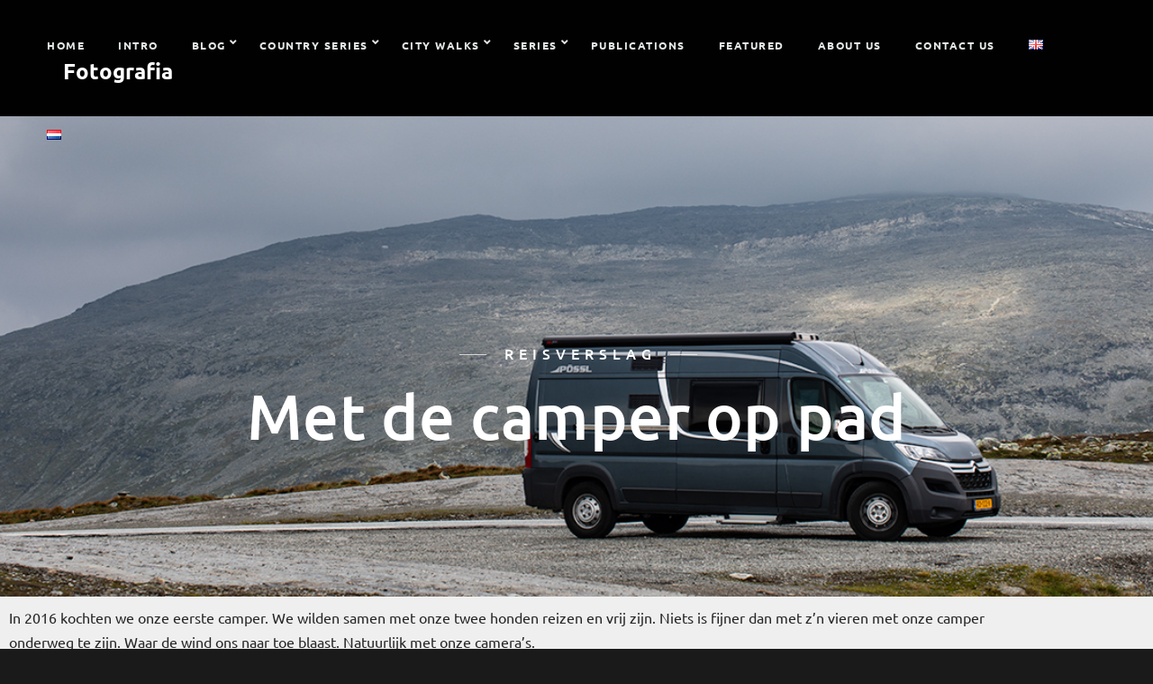

--- FILE ---
content_type: text/html; charset=UTF-8
request_url: https://avdbos.com/nl/met-de-camper-op-pad/
body_size: 29602
content:
<!doctype html>
<html dir="ltr" lang="nl-NL" prefix="og: https://ogp.me/ns#">
<head>
	<meta charset="UTF-8" />
	<meta name="viewport" content="width=device-width, initial-scale=1, maximum-scale=1" />
	<link rel="profile" href="https://gmpg.org/xfn/11" />
	<link rel="pingback" href="https://avdbos.com/xmlrpc.php" />
	<title>Met de camper op pad - Fotografia</title>
	<style>img:is([sizes="auto" i], [sizes^="auto," i]) { contain-intrinsic-size: 3000px 1500px }</style>
	
		<!-- All in One SEO 4.9.3 - aioseo.com -->
	<meta name="description" content="#Camperreizen" />
	<meta name="robots" content="max-image-preview:large" />
	<meta name="author" content="vdbos_fotografia"/>
	<link rel="canonical" href="https://avdbos.com/nl/met-de-camper-op-pad/" />
	<meta name="generator" content="All in One SEO (AIOSEO) 4.9.3" />
		<meta property="og:locale" content="nl_NL" />
		<meta property="og:site_name" content="Fotografia - capturing precious moments" />
		<meta property="og:type" content="article" />
		<meta property="og:title" content="Met de camper op pad - Fotografia" />
		<meta property="og:description" content="#Camperreizen" />
		<meta property="og:url" content="https://avdbos.com/nl/met-de-camper-op-pad/" />
		<meta property="article:published_time" content="2021-12-29T18:03:16+00:00" />
		<meta property="article:modified_time" content="2024-07-14T16:10:11+00:00" />
		<meta name="twitter:card" content="summary_large_image" />
		<meta name="twitter:title" content="Met de camper op pad - Fotografia" />
		<meta name="twitter:description" content="#Camperreizen" />
		<script type="application/ld+json" class="aioseo-schema">
			{"@context":"https:\/\/schema.org","@graph":[{"@type":"BlogPosting","@id":"https:\/\/avdbos.com\/nl\/met-de-camper-op-pad\/#blogposting","name":"Met de camper op pad - Fotografia","headline":"Met de camper op pad","author":{"@id":"https:\/\/avdbos.com\/nl\/author\/wiman1912\/#author"},"publisher":{"@id":"https:\/\/avdbos.com\/#person"},"image":{"@type":"ImageObject","url":"https:\/\/avdbos.com\/wp-content\/uploads\/2021\/09\/A21-1199.jpg","width":1494,"height":996,"caption":"Kythira, Greece"},"datePublished":"2021-12-29T19:03:16+01:00","dateModified":"2024-07-14T18:10:11+02:00","inLanguage":"nl-NL","mainEntityOfPage":{"@id":"https:\/\/avdbos.com\/nl\/met-de-camper-op-pad\/#webpage"},"isPartOf":{"@id":"https:\/\/avdbos.com\/nl\/met-de-camper-op-pad\/#webpage"},"articleSection":"Camperreizen, Camper, camper reisverslag, Camper reizen, Camper travels, Nederlands, pll_61cca1f4b62e7"},{"@type":"BreadcrumbList","@id":"https:\/\/avdbos.com\/nl\/met-de-camper-op-pad\/#breadcrumblist","itemListElement":[{"@type":"ListItem","@id":"https:\/\/avdbos.com#listItem","position":1,"name":"Home","item":"https:\/\/avdbos.com","nextItem":{"@type":"ListItem","@id":"https:\/\/avdbos.com\/nl\/category\/camperreizen\/#listItem","name":"Camperreizen"}},{"@type":"ListItem","@id":"https:\/\/avdbos.com\/nl\/category\/camperreizen\/#listItem","position":2,"name":"Camperreizen","item":"https:\/\/avdbos.com\/nl\/category\/camperreizen\/","nextItem":{"@type":"ListItem","@id":"https:\/\/avdbos.com\/nl\/met-de-camper-op-pad\/#listItem","name":"Met de camper op pad"},"previousItem":{"@type":"ListItem","@id":"https:\/\/avdbos.com#listItem","name":"Home"}},{"@type":"ListItem","@id":"https:\/\/avdbos.com\/nl\/met-de-camper-op-pad\/#listItem","position":3,"name":"Met de camper op pad","previousItem":{"@type":"ListItem","@id":"https:\/\/avdbos.com\/nl\/category\/camperreizen\/#listItem","name":"Camperreizen"}}]},{"@type":"Person","@id":"https:\/\/avdbos.com\/nl\/author\/wiman1912\/#author","url":"https:\/\/avdbos.com\/nl\/author\/wiman1912\/","name":"vdbos_fotografia"},{"@type":"WebPage","@id":"https:\/\/avdbos.com\/nl\/met-de-camper-op-pad\/#webpage","url":"https:\/\/avdbos.com\/nl\/met-de-camper-op-pad\/","name":"Met de camper op pad - Fotografia","description":"#Camperreizen","inLanguage":"nl-NL","isPartOf":{"@id":"https:\/\/avdbos.com\/#website"},"breadcrumb":{"@id":"https:\/\/avdbos.com\/nl\/met-de-camper-op-pad\/#breadcrumblist"},"author":{"@id":"https:\/\/avdbos.com\/nl\/author\/wiman1912\/#author"},"creator":{"@id":"https:\/\/avdbos.com\/nl\/author\/wiman1912\/#author"},"image":{"@type":"ImageObject","url":"https:\/\/avdbos.com\/wp-content\/uploads\/2021\/09\/A21-1199.jpg","@id":"https:\/\/avdbos.com\/nl\/met-de-camper-op-pad\/#mainImage","width":1494,"height":996,"caption":"Kythira, Greece"},"primaryImageOfPage":{"@id":"https:\/\/avdbos.com\/nl\/met-de-camper-op-pad\/#mainImage"},"datePublished":"2021-12-29T19:03:16+01:00","dateModified":"2024-07-14T18:10:11+02:00"},{"@type":"WebSite","@id":"https:\/\/avdbos.com\/#website","url":"https:\/\/avdbos.com\/","name":"Fotografia","description":"capturing precious moments","inLanguage":"nl-NL","publisher":{"@id":"https:\/\/avdbos.com\/#person"}}]}
		</script>
		<!-- All in One SEO -->

<link rel="alternate" href="https://avdbos.com/on-the-road-with-our-camper/" hreflang="en" />
<link rel="alternate" href="https://avdbos.com/nl/met-de-camper-op-pad/" hreflang="nl" />
<link rel='dns-prefetch' href='//fonts.googleapis.com' />
<link href='https://fonts.gstatic.com' crossorigin rel='preconnect' />
<link rel="alternate" type="application/rss+xml" title="Fotografia &raquo; feed" href="https://avdbos.com/nl/feed/" />
<link rel="alternate" type="application/rss+xml" title="Fotografia &raquo; reacties feed" href="https://avdbos.com/nl/comments/feed/" />
		<!-- This site uses the Google Analytics by MonsterInsights plugin v9.11.1 - Using Analytics tracking - https://www.monsterinsights.com/ -->
							<script src="//www.googletagmanager.com/gtag/js?id=G-EKX3NRSVGE"  data-cfasync="false" data-wpfc-render="false" type="text/javascript" async></script>
			<script data-cfasync="false" data-wpfc-render="false" type="text/javascript">
				var mi_version = '9.11.1';
				var mi_track_user = true;
				var mi_no_track_reason = '';
								var MonsterInsightsDefaultLocations = {"page_location":"https:\/\/avdbos.com\/nl\/met-de-camper-op-pad\/"};
								if ( typeof MonsterInsightsPrivacyGuardFilter === 'function' ) {
					var MonsterInsightsLocations = (typeof MonsterInsightsExcludeQuery === 'object') ? MonsterInsightsPrivacyGuardFilter( MonsterInsightsExcludeQuery ) : MonsterInsightsPrivacyGuardFilter( MonsterInsightsDefaultLocations );
				} else {
					var MonsterInsightsLocations = (typeof MonsterInsightsExcludeQuery === 'object') ? MonsterInsightsExcludeQuery : MonsterInsightsDefaultLocations;
				}

								var disableStrs = [
										'ga-disable-G-EKX3NRSVGE',
									];

				/* Function to detect opted out users */
				function __gtagTrackerIsOptedOut() {
					for (var index = 0; index < disableStrs.length; index++) {
						if (document.cookie.indexOf(disableStrs[index] + '=true') > -1) {
							return true;
						}
					}

					return false;
				}

				/* Disable tracking if the opt-out cookie exists. */
				if (__gtagTrackerIsOptedOut()) {
					for (var index = 0; index < disableStrs.length; index++) {
						window[disableStrs[index]] = true;
					}
				}

				/* Opt-out function */
				function __gtagTrackerOptout() {
					for (var index = 0; index < disableStrs.length; index++) {
						document.cookie = disableStrs[index] + '=true; expires=Thu, 31 Dec 2099 23:59:59 UTC; path=/';
						window[disableStrs[index]] = true;
					}
				}

				if ('undefined' === typeof gaOptout) {
					function gaOptout() {
						__gtagTrackerOptout();
					}
				}
								window.dataLayer = window.dataLayer || [];

				window.MonsterInsightsDualTracker = {
					helpers: {},
					trackers: {},
				};
				if (mi_track_user) {
					function __gtagDataLayer() {
						dataLayer.push(arguments);
					}

					function __gtagTracker(type, name, parameters) {
						if (!parameters) {
							parameters = {};
						}

						if (parameters.send_to) {
							__gtagDataLayer.apply(null, arguments);
							return;
						}

						if (type === 'event') {
														parameters.send_to = monsterinsights_frontend.v4_id;
							var hookName = name;
							if (typeof parameters['event_category'] !== 'undefined') {
								hookName = parameters['event_category'] + ':' + name;
							}

							if (typeof MonsterInsightsDualTracker.trackers[hookName] !== 'undefined') {
								MonsterInsightsDualTracker.trackers[hookName](parameters);
							} else {
								__gtagDataLayer('event', name, parameters);
							}
							
						} else {
							__gtagDataLayer.apply(null, arguments);
						}
					}

					__gtagTracker('js', new Date());
					__gtagTracker('set', {
						'developer_id.dZGIzZG': true,
											});
					if ( MonsterInsightsLocations.page_location ) {
						__gtagTracker('set', MonsterInsightsLocations);
					}
										__gtagTracker('config', 'G-EKX3NRSVGE', {"forceSSL":"true","link_attribution":"true"} );
										window.gtag = __gtagTracker;										(function () {
						/* https://developers.google.com/analytics/devguides/collection/analyticsjs/ */
						/* ga and __gaTracker compatibility shim. */
						var noopfn = function () {
							return null;
						};
						var newtracker = function () {
							return new Tracker();
						};
						var Tracker = function () {
							return null;
						};
						var p = Tracker.prototype;
						p.get = noopfn;
						p.set = noopfn;
						p.send = function () {
							var args = Array.prototype.slice.call(arguments);
							args.unshift('send');
							__gaTracker.apply(null, args);
						};
						var __gaTracker = function () {
							var len = arguments.length;
							if (len === 0) {
								return;
							}
							var f = arguments[len - 1];
							if (typeof f !== 'object' || f === null || typeof f.hitCallback !== 'function') {
								if ('send' === arguments[0]) {
									var hitConverted, hitObject = false, action;
									if ('event' === arguments[1]) {
										if ('undefined' !== typeof arguments[3]) {
											hitObject = {
												'eventAction': arguments[3],
												'eventCategory': arguments[2],
												'eventLabel': arguments[4],
												'value': arguments[5] ? arguments[5] : 1,
											}
										}
									}
									if ('pageview' === arguments[1]) {
										if ('undefined' !== typeof arguments[2]) {
											hitObject = {
												'eventAction': 'page_view',
												'page_path': arguments[2],
											}
										}
									}
									if (typeof arguments[2] === 'object') {
										hitObject = arguments[2];
									}
									if (typeof arguments[5] === 'object') {
										Object.assign(hitObject, arguments[5]);
									}
									if ('undefined' !== typeof arguments[1].hitType) {
										hitObject = arguments[1];
										if ('pageview' === hitObject.hitType) {
											hitObject.eventAction = 'page_view';
										}
									}
									if (hitObject) {
										action = 'timing' === arguments[1].hitType ? 'timing_complete' : hitObject.eventAction;
										hitConverted = mapArgs(hitObject);
										__gtagTracker('event', action, hitConverted);
									}
								}
								return;
							}

							function mapArgs(args) {
								var arg, hit = {};
								var gaMap = {
									'eventCategory': 'event_category',
									'eventAction': 'event_action',
									'eventLabel': 'event_label',
									'eventValue': 'event_value',
									'nonInteraction': 'non_interaction',
									'timingCategory': 'event_category',
									'timingVar': 'name',
									'timingValue': 'value',
									'timingLabel': 'event_label',
									'page': 'page_path',
									'location': 'page_location',
									'title': 'page_title',
									'referrer' : 'page_referrer',
								};
								for (arg in args) {
																		if (!(!args.hasOwnProperty(arg) || !gaMap.hasOwnProperty(arg))) {
										hit[gaMap[arg]] = args[arg];
									} else {
										hit[arg] = args[arg];
									}
								}
								return hit;
							}

							try {
								f.hitCallback();
							} catch (ex) {
							}
						};
						__gaTracker.create = newtracker;
						__gaTracker.getByName = newtracker;
						__gaTracker.getAll = function () {
							return [];
						};
						__gaTracker.remove = noopfn;
						__gaTracker.loaded = true;
						window['__gaTracker'] = __gaTracker;
					})();
									} else {
										console.log("");
					(function () {
						function __gtagTracker() {
							return null;
						}

						window['__gtagTracker'] = __gtagTracker;
						window['gtag'] = __gtagTracker;
					})();
									}
			</script>
							<!-- / Google Analytics by MonsterInsights -->
		<link rel='stylesheet' id='embedpress-css-css' href='https://avdbos.com/wp-content/plugins/embedpress/assets/css/embedpress.css?ver=1767629292' type='text/css' media='all' />
<link rel='stylesheet' id='embedpress-blocks-style-css' href='https://avdbos.com/wp-content/plugins/embedpress/assets/css/blocks.build.css?ver=1767629292' type='text/css' media='all' />
<link rel='stylesheet' id='embedpress-lazy-load-css-css' href='https://avdbos.com/wp-content/plugins/embedpress/assets/css/lazy-load.css?ver=1767629292' type='text/css' media='all' />
<style id='wp-emoji-styles-inline-css' type='text/css'>

	img.wp-smiley, img.emoji {
		display: inline !important;
		border: none !important;
		box-shadow: none !important;
		height: 1em !important;
		width: 1em !important;
		margin: 0 0.07em !important;
		vertical-align: -0.1em !important;
		background: none !important;
		padding: 0 !important;
	}
</style>
<style id='classic-theme-styles-inline-css' type='text/css'>
/*! This file is auto-generated */
.wp-block-button__link{color:#fff;background-color:#32373c;border-radius:9999px;box-shadow:none;text-decoration:none;padding:calc(.667em + 2px) calc(1.333em + 2px);font-size:1.125em}.wp-block-file__button{background:#32373c;color:#fff;text-decoration:none}
</style>
<link rel='stylesheet' id='aioseo/css/src/vue/standalone/blocks/table-of-contents/global.scss-css' href='https://avdbos.com/wp-content/plugins/all-in-one-seo-pack/dist/Lite/assets/css/table-of-contents/global.e90f6d47.css?ver=4.9.3' type='text/css' media='all' />
<link rel='stylesheet' id='wp-components-css' href='https://avdbos.com/wp-includes/css/dist/components/style.min.css?ver=d9bd01e1d909da2da6df55cf617e671c' type='text/css' media='all' />
<link rel='stylesheet' id='wp-preferences-css' href='https://avdbos.com/wp-includes/css/dist/preferences/style.min.css?ver=d9bd01e1d909da2da6df55cf617e671c' type='text/css' media='all' />
<link rel='stylesheet' id='wp-block-editor-css' href='https://avdbos.com/wp-includes/css/dist/block-editor/style.min.css?ver=d9bd01e1d909da2da6df55cf617e671c' type='text/css' media='all' />
<link rel='stylesheet' id='wp-reusable-blocks-css' href='https://avdbos.com/wp-includes/css/dist/reusable-blocks/style.min.css?ver=d9bd01e1d909da2da6df55cf617e671c' type='text/css' media='all' />
<link rel='stylesheet' id='wp-patterns-css' href='https://avdbos.com/wp-includes/css/dist/patterns/style.min.css?ver=d9bd01e1d909da2da6df55cf617e671c' type='text/css' media='all' />
<link rel='stylesheet' id='wp-editor-css' href='https://avdbos.com/wp-includes/css/dist/editor/style.min.css?ver=d9bd01e1d909da2da6df55cf617e671c' type='text/css' media='all' />
<link rel='stylesheet' id='embedpress_pro-cgb-style-css-css' href='https://avdbos.com/wp-content/plugins/embedpress-pro/Gutenberg/dist/blocks.style.build.css' type='text/css' media='all' />
<style id='global-styles-inline-css' type='text/css'>
:root{--wp--preset--aspect-ratio--square: 1;--wp--preset--aspect-ratio--4-3: 4/3;--wp--preset--aspect-ratio--3-4: 3/4;--wp--preset--aspect-ratio--3-2: 3/2;--wp--preset--aspect-ratio--2-3: 2/3;--wp--preset--aspect-ratio--16-9: 16/9;--wp--preset--aspect-ratio--9-16: 9/16;--wp--preset--color--black: #000000;--wp--preset--color--cyan-bluish-gray: #abb8c3;--wp--preset--color--white: #ffffff;--wp--preset--color--pale-pink: #f78da7;--wp--preset--color--vivid-red: #cf2e2e;--wp--preset--color--luminous-vivid-orange: #ff6900;--wp--preset--color--luminous-vivid-amber: #fcb900;--wp--preset--color--light-green-cyan: #7bdcb5;--wp--preset--color--vivid-green-cyan: #00d084;--wp--preset--color--pale-cyan-blue: #8ed1fc;--wp--preset--color--vivid-cyan-blue: #0693e3;--wp--preset--color--vivid-purple: #9b51e0;--wp--preset--color--gray: #676767;--wp--preset--color--light-gray: #eeeeee;--wp--preset--color--dark-gray: #333333;--wp--preset--gradient--vivid-cyan-blue-to-vivid-purple: linear-gradient(135deg,rgba(6,147,227,1) 0%,rgb(155,81,224) 100%);--wp--preset--gradient--light-green-cyan-to-vivid-green-cyan: linear-gradient(135deg,rgb(122,220,180) 0%,rgb(0,208,130) 100%);--wp--preset--gradient--luminous-vivid-amber-to-luminous-vivid-orange: linear-gradient(135deg,rgba(252,185,0,1) 0%,rgba(255,105,0,1) 100%);--wp--preset--gradient--luminous-vivid-orange-to-vivid-red: linear-gradient(135deg,rgba(255,105,0,1) 0%,rgb(207,46,46) 100%);--wp--preset--gradient--very-light-gray-to-cyan-bluish-gray: linear-gradient(135deg,rgb(238,238,238) 0%,rgb(169,184,195) 100%);--wp--preset--gradient--cool-to-warm-spectrum: linear-gradient(135deg,rgb(74,234,220) 0%,rgb(151,120,209) 20%,rgb(207,42,186) 40%,rgb(238,44,130) 60%,rgb(251,105,98) 80%,rgb(254,248,76) 100%);--wp--preset--gradient--blush-light-purple: linear-gradient(135deg,rgb(255,206,236) 0%,rgb(152,150,240) 100%);--wp--preset--gradient--blush-bordeaux: linear-gradient(135deg,rgb(254,205,165) 0%,rgb(254,45,45) 50%,rgb(107,0,62) 100%);--wp--preset--gradient--luminous-dusk: linear-gradient(135deg,rgb(255,203,112) 0%,rgb(199,81,192) 50%,rgb(65,88,208) 100%);--wp--preset--gradient--pale-ocean: linear-gradient(135deg,rgb(255,245,203) 0%,rgb(182,227,212) 50%,rgb(51,167,181) 100%);--wp--preset--gradient--electric-grass: linear-gradient(135deg,rgb(202,248,128) 0%,rgb(113,206,126) 100%);--wp--preset--gradient--midnight: linear-gradient(135deg,rgb(2,3,129) 0%,rgb(40,116,252) 100%);--wp--preset--font-size--small: 13px;--wp--preset--font-size--medium: 20px;--wp--preset--font-size--large: 36px;--wp--preset--font-size--x-large: 42px;--wp--preset--spacing--20: 0.44rem;--wp--preset--spacing--30: 0.67rem;--wp--preset--spacing--40: 1rem;--wp--preset--spacing--50: 1.5rem;--wp--preset--spacing--60: 2.25rem;--wp--preset--spacing--70: 3.38rem;--wp--preset--spacing--80: 5.06rem;--wp--preset--shadow--natural: 6px 6px 9px rgba(0, 0, 0, 0.2);--wp--preset--shadow--deep: 12px 12px 50px rgba(0, 0, 0, 0.4);--wp--preset--shadow--sharp: 6px 6px 0px rgba(0, 0, 0, 0.2);--wp--preset--shadow--outlined: 6px 6px 0px -3px rgba(255, 255, 255, 1), 6px 6px rgba(0, 0, 0, 1);--wp--preset--shadow--crisp: 6px 6px 0px rgba(0, 0, 0, 1);}:where(.is-layout-flex){gap: 0.5em;}:where(.is-layout-grid){gap: 0.5em;}body .is-layout-flex{display: flex;}.is-layout-flex{flex-wrap: wrap;align-items: center;}.is-layout-flex > :is(*, div){margin: 0;}body .is-layout-grid{display: grid;}.is-layout-grid > :is(*, div){margin: 0;}:where(.wp-block-columns.is-layout-flex){gap: 2em;}:where(.wp-block-columns.is-layout-grid){gap: 2em;}:where(.wp-block-post-template.is-layout-flex){gap: 1.25em;}:where(.wp-block-post-template.is-layout-grid){gap: 1.25em;}.has-black-color{color: var(--wp--preset--color--black) !important;}.has-cyan-bluish-gray-color{color: var(--wp--preset--color--cyan-bluish-gray) !important;}.has-white-color{color: var(--wp--preset--color--white) !important;}.has-pale-pink-color{color: var(--wp--preset--color--pale-pink) !important;}.has-vivid-red-color{color: var(--wp--preset--color--vivid-red) !important;}.has-luminous-vivid-orange-color{color: var(--wp--preset--color--luminous-vivid-orange) !important;}.has-luminous-vivid-amber-color{color: var(--wp--preset--color--luminous-vivid-amber) !important;}.has-light-green-cyan-color{color: var(--wp--preset--color--light-green-cyan) !important;}.has-vivid-green-cyan-color{color: var(--wp--preset--color--vivid-green-cyan) !important;}.has-pale-cyan-blue-color{color: var(--wp--preset--color--pale-cyan-blue) !important;}.has-vivid-cyan-blue-color{color: var(--wp--preset--color--vivid-cyan-blue) !important;}.has-vivid-purple-color{color: var(--wp--preset--color--vivid-purple) !important;}.has-black-background-color{background-color: var(--wp--preset--color--black) !important;}.has-cyan-bluish-gray-background-color{background-color: var(--wp--preset--color--cyan-bluish-gray) !important;}.has-white-background-color{background-color: var(--wp--preset--color--white) !important;}.has-pale-pink-background-color{background-color: var(--wp--preset--color--pale-pink) !important;}.has-vivid-red-background-color{background-color: var(--wp--preset--color--vivid-red) !important;}.has-luminous-vivid-orange-background-color{background-color: var(--wp--preset--color--luminous-vivid-orange) !important;}.has-luminous-vivid-amber-background-color{background-color: var(--wp--preset--color--luminous-vivid-amber) !important;}.has-light-green-cyan-background-color{background-color: var(--wp--preset--color--light-green-cyan) !important;}.has-vivid-green-cyan-background-color{background-color: var(--wp--preset--color--vivid-green-cyan) !important;}.has-pale-cyan-blue-background-color{background-color: var(--wp--preset--color--pale-cyan-blue) !important;}.has-vivid-cyan-blue-background-color{background-color: var(--wp--preset--color--vivid-cyan-blue) !important;}.has-vivid-purple-background-color{background-color: var(--wp--preset--color--vivid-purple) !important;}.has-black-border-color{border-color: var(--wp--preset--color--black) !important;}.has-cyan-bluish-gray-border-color{border-color: var(--wp--preset--color--cyan-bluish-gray) !important;}.has-white-border-color{border-color: var(--wp--preset--color--white) !important;}.has-pale-pink-border-color{border-color: var(--wp--preset--color--pale-pink) !important;}.has-vivid-red-border-color{border-color: var(--wp--preset--color--vivid-red) !important;}.has-luminous-vivid-orange-border-color{border-color: var(--wp--preset--color--luminous-vivid-orange) !important;}.has-luminous-vivid-amber-border-color{border-color: var(--wp--preset--color--luminous-vivid-amber) !important;}.has-light-green-cyan-border-color{border-color: var(--wp--preset--color--light-green-cyan) !important;}.has-vivid-green-cyan-border-color{border-color: var(--wp--preset--color--vivid-green-cyan) !important;}.has-pale-cyan-blue-border-color{border-color: var(--wp--preset--color--pale-cyan-blue) !important;}.has-vivid-cyan-blue-border-color{border-color: var(--wp--preset--color--vivid-cyan-blue) !important;}.has-vivid-purple-border-color{border-color: var(--wp--preset--color--vivid-purple) !important;}.has-vivid-cyan-blue-to-vivid-purple-gradient-background{background: var(--wp--preset--gradient--vivid-cyan-blue-to-vivid-purple) !important;}.has-light-green-cyan-to-vivid-green-cyan-gradient-background{background: var(--wp--preset--gradient--light-green-cyan-to-vivid-green-cyan) !important;}.has-luminous-vivid-amber-to-luminous-vivid-orange-gradient-background{background: var(--wp--preset--gradient--luminous-vivid-amber-to-luminous-vivid-orange) !important;}.has-luminous-vivid-orange-to-vivid-red-gradient-background{background: var(--wp--preset--gradient--luminous-vivid-orange-to-vivid-red) !important;}.has-very-light-gray-to-cyan-bluish-gray-gradient-background{background: var(--wp--preset--gradient--very-light-gray-to-cyan-bluish-gray) !important;}.has-cool-to-warm-spectrum-gradient-background{background: var(--wp--preset--gradient--cool-to-warm-spectrum) !important;}.has-blush-light-purple-gradient-background{background: var(--wp--preset--gradient--blush-light-purple) !important;}.has-blush-bordeaux-gradient-background{background: var(--wp--preset--gradient--blush-bordeaux) !important;}.has-luminous-dusk-gradient-background{background: var(--wp--preset--gradient--luminous-dusk) !important;}.has-pale-ocean-gradient-background{background: var(--wp--preset--gradient--pale-ocean) !important;}.has-electric-grass-gradient-background{background: var(--wp--preset--gradient--electric-grass) !important;}.has-midnight-gradient-background{background: var(--wp--preset--gradient--midnight) !important;}.has-small-font-size{font-size: var(--wp--preset--font-size--small) !important;}.has-medium-font-size{font-size: var(--wp--preset--font-size--medium) !important;}.has-large-font-size{font-size: var(--wp--preset--font-size--large) !important;}.has-x-large-font-size{font-size: var(--wp--preset--font-size--x-large) !important;}
:where(.wp-block-post-template.is-layout-flex){gap: 1.25em;}:where(.wp-block-post-template.is-layout-grid){gap: 1.25em;}
:where(.wp-block-columns.is-layout-flex){gap: 2em;}:where(.wp-block-columns.is-layout-grid){gap: 2em;}
:root :where(.wp-block-pullquote){font-size: 1.5em;line-height: 1.6;}
</style>
<link rel='stylesheet' id='godaddy-styles-css' href='https://avdbos.com/wp-content/mu-plugins/vendor/wpex/godaddy-launch/includes/Dependencies/GoDaddy/Styles/build/latest.css?ver=2.0.2' type='text/css' media='all' />
<link rel='stylesheet' id='blacksilver-fonts-css' href='//fonts.googleapis.com/css?family=Ubuntu%7CUbuntu%7CUbuntu%7CUbuntu%7CUbuntu%7CUbuntu&#038;ver=1.0.0' type='text/css' media='all' />
<link rel='stylesheet' id='blacksilver-fontload-css' href='https://avdbos.com/wp-content/themes/blacksilver/css/styles-fonts.css?ver=screen' type='text/css' media='all' />
<link rel='stylesheet' id='blacksilver-MainStyle-css' href='https://avdbos.com/wp-content/themes/blacksilver/style.css?ver=9.6' type='text/css' media='all' />
<link rel='stylesheet' id='blacksilver-content-style-css' href='https://avdbos.com/wp-content/themes/blacksilver/css/styles-content.css?ver=2.5' type='text/css' media='screen' />
<link rel='stylesheet' id='blacksilver-black-style-css' href='https://avdbos.com/wp-content/themes/blacksilver/css/styles-black.css?ver=1.1' type='text/css' media='screen' />
<link rel='stylesheet' id='blacksilver-ResponsiveCSS-css' href='https://avdbos.com/wp-content/themes/blacksilver/css/responsive.css?ver=1.6' type='text/css' media='screen' />
<style id='blacksilver-ResponsiveCSS-inline-css' type='text/css'>
.mtheme-lightbox #lg-zoom-out,.lg-toolbar #lg-download {  display: none; }
.mtheme-lightbox #lg-zoom-out,.lg-toolbar #lg-zoom-in {  display: none; }
.minimal-menu-overlay,.minimal-logo-overlay,.responsive-menu-overlay{ background-image: linear-gradient( 135deg, #000000 10%, #000000 100%); }

	.entry-content,
	input,
	textarea,
	label,
	button,
	.skill-bar-percent,
	.entry-content .wp-block-button .wp-block-button__link,
	.woocommerce .woocommerce-message,
	.woocommerce a.button.alt,
	#password-protected label,
	.mtheme-button,
	#copyright,
	.worktype-categories,
	.post-password-form p,
	#password-protected p,
	.sidebar-widget,
	.client-company,
	.client-name,
	.woocommerce ul.products li.product a,
	.woocommerce-page ul.products li.product a,
	ol.commentlist li.comment .comment-author .fn a,
	ol.commentlist li.comment .comment-author,
	#gridblock-filters li a:hover,
	#gridblock-filters li a,
	.woocommerce span.onsale,
	.woocommerce button.button.alt,
	.woocommerce .button,
	.woocommerce-page span.onsale,
	#gridblock-filters .griblock-filters-subcats a,
	#commentform .logged-in-as,
	.theme-hover-arrow,
	ol.commentlist li.comment .comment-meta a,
	.post-thumbnail-navigation-inner,
	.post-thumbnail-navigation-inner a,
	.postsummarywrap .post-single-meta,
	.postsummarywrap a,
	.gridblock-parallax-wrap .slideshow-box-categories,
	.proofing-content .event-details > li,
	.entry-content .about_paypal,
	.woocommerce-checkout .place-order .terms label,
	.woocommerce-checkout .place-order .terms label a,
	.text-is-bright .woocommerce form .form-row label,
	.woocommerce-page .text-is-bright form .form-row label,
	.woocommerce form .form-row label,
	.woocommerce-page form .form-row label,
	.gridblock-blog-parallax .photocard-title,
	.gridblock-blog-parallax .quote_author,
	.gridblock-blog-parallax .photocard-contents,
	.gridblock-blog-parallax .button-blog-continue,
	.entry-content .gridblock-blog-parallax h3.photocard-subtitle,
	.gridblock-blog-parallax .button-blog-continue a,
	.gridblock-blog-parallax .photocard-contents,
	.entry-title-subheading,
	.entry-title-subheading p,
	.text-is-dark .entry-title-subheading p,
	.section-description,
	.section-description p,
	.text-is-dark .section-description p,
	.entry-content .smaller-content,
	.entry-content,
	.woocommerce #tab-description p,
	.woocommerce .entry-summary div[itemprop="description"],
	.blog-details-section .the-month,
	.post-meta-time-archive,
	.gridblock-parallax-wrap .work-description,
	.gridblock-five .work-description,
	.gridblock-four .work-description,
	.gridblock-three .work-description,
	.gridblock-two .work-description,
	.gridblock-one .work-description,
	.slideshow-box-info .work-description,
	.events-summary-wrap,
	.post-thumbnail-desc,
	.gallery .gallery-caption,
	table th,
	.entry-content q:before,
	.entry-content q:after,
	.entry-content dt,
	.readmore_link a,
	.readmore_link a:hover,
	.entry-content a.read-more-link:hover,
	.slideshow-box-description,
	.slideshow-box-content,
	.slideshow-box-readmore,
	.slideshow-box-price,
	.slideshow-box-content .slideshow-box-categories a:hover,
	.entry-content .ui-tabs .ui-tabs-nav .ui-state-active a,
	.entry-content .ui-tabs .ui-tabs-nav .ui-state-active a:hover,
	.entry-content .text-is-bright .ui-tabs .ui-tabs-nav li a,
	.entry-content .ui-tabs .ui-tabs-nav li a:hover,
	.entry-content .ui-tabs .ui-tabs-nav li.ui-tabs-selected a,
	.entry-content .ui-tabs .ui-tabs-nav li.ui-state-disabled a,
	.entry-content .ui-tabs .ui-tabs-nav li.ui-state-processing a,
	.person-details a,
	.person-socials a,
	.text-is-dark .callout h2.callout-title,
	.pricing-table .pricing-row,
	.password-protected-icon,
	.post-single-tags,
	.post-single-tags a,
	.page-link,
	.blog-grid-element .summary-date,
	.summary-comment a,
	.summary-date,
	.post-single-meta a:hover,
	.woocommerce .entry-summary .amount,
	.navigation a:hover,
	.nav-previous a,
	.nav-next a,
	.nav-lightbox a,
	.quote_say,
	.quote_author,
	.entry-content .blogpost_readmore a:hover,
	.entry-content .portfolio-details-section-inner .project-info ul li,
	.entry-content .portfolio-details-section-inner .portfolio-details-wrap .post-like-count,
	.client-company a:hover,
	.client-say,
	.wpcf7-form p,
	.wpcf7-form input,
	.wpcf7-form textarea,
	.mtheme-404-wrap #searchform input,
	.woocommerce-product-rating .woocommerce-review-link,
	.woocommerce-MyAccount-content .woocommerce-Button.button,
	.woocommerce-orders-table .woocommerce-button.button,
	.woocommerce .track_order .button,
	.woocommerce a.button.wc-backward,
	.woocommerce a.add_to_cart_button,
	.woocommerce a.add_to_cart_button.added,
	.woocommerce div.product span.price,
	.woocommerce div.product p.price,
	.woocommerce #content div.product span.price,
	.woocommerce #content div.product p.price,
	.woocommerce-page div.product span.price,
	.woocommerce-page div.product p.price,
	.woocommerce-page #content div.product span.price,
	.woocommerce-page #content div.product p.price,
	.woocommerce ul.products li.product .price,
	.woocommerce-page ul.products li.product .price,
	.woocommerce ul.products li.product .price .from,
	.woocommerce-page ul.products li.product .price .from,
	.woocommerce ul.products li.product .price del,
	.woocommerce-page ul.products li.product .price del,
	.mtheme-woo-order-selected,
	.woocommerce .woocommerce-breadcrumb,
	.woocommerce .woocommerce-breadcrumb a,
	.woocommerce .woocommerce-breadcrumb a:hover,
	.woocommerce-result-count,
	.woocommerce table.shop_table th,
	.woocommerce-page table.shop_table th,
	.woocommerce .product_meta,
	.woocommerce div.product .woocommerce-tabs ul.tabs li a,
	.woocommerce .product_meta a,
	.woocommerce div.product .woocommerce-tabs ul.tabs li a,
	.woocommerce div.product .woocommerce-tabs ul.tabs li a:hover,
	.woocommerce div.product .woocommerce-tabs ul.tabs li,
	.woocommerce #content div.product .woocommerce-tabs ul.tabs li,
	.woocommerce-page div.product .woocommerce-tabs ul.tabs li,
	.woocommerce-page #content div.product .woocommerce-tabs ul.tabs li,
	.woocommerce div.product .woocommerce-tabs ul.tabs li.active,
	.woocommerce #content div.product .woocommerce-tabs ul.tabs li.active,
	.woocommerce-page div.product .woocommerce-tabs ul.tabs li.active,
	.woocommerce-page #content div.product .woocommerce-tabs ul.tabs li.active,
	.woocommerce .shop_table thead th,
	.woocommerce .shop_table th.product-name,
	.woocommerce .shop_table th.product-price,
	.woocommerce .shop_table th.product-quantity,
	.woocommerce .shop_table th.product-total,
	.woocommerce .shop_table th.product-subtotal,
	.woocommerce .shop_table .product-name,
	.woocommerce .shop_table .product-price,
	.woocommerce .shop_table .product-quantity,
	.woocommerce .shop_table .product-total,
	.woocommerce .shop_table .product-subtotal,
	.woocommerce table th,
	.woocommerce table td,
	.woocommerce form .form-row label,
	.woocommerce-page form .form-row label,
	.woocommerce #content div.product p.price del,
	.woocommerce #content div.product span.price del,
	.woocommerce div.product p.price del,
	.woocommerce div.product span.price del,
	.woocommerce-page #content div.product p.price del,
	.woocommerce-page #content div.product span.price del,
	.woocommerce-page div.product p.price del,
	.woocommerce-page div.product span.price del,
	.woocommerce table.shop_table tfoot td,
	.woocommerce table.shop_table tfoot th,
	.woocommerce-page table.shop_table tfoot td,
	.woocommerce-page table.shop_table tfoot th,
	.woocommerce #reviews #comments ol.commentlist li .meta,
	.woocommerce-checkout #payment ul.payment_methods li,
	.cart-elements .cart-title,
	.cart-content-checkout,
	.cart-view-link a,
	.cart-checkout-link a,
	.woocommerce-checkout .order_details,
	.client-position,
	.imagebox-content-above .imagebox-desc,
	.imagebox-content-below .imagebox-desc
	 { font-family : "Ubuntu"; }

	h1,
	h2,
	h3,
	h4,
	h5,
	h6,
	.entry-content h1,
	.entry-content h2,
	.entry-content h3,
	.entry-content h4,
	.entry-content h5,
	.entry-content h6,
	.entry-title-wrap h1,
	.time-count-data,
	.pricing-wrap,
	.entry-content .work-details h4,
	h2.section-title,
	.entry-content .section-heading h5,
	h1.entry-title,
	.woocommerce-page h1.entry-title,
	.woocommerce .related h2,
	.woocommerce ul.products li.product .woocommerce-loop-product__title,
	.entry-content h3.progressbar-title,
	.work-details h4 a,
	.work-details h4,
	.entry-content .slideshow-box-info h3.photocard-subtitle,
	.entry-content .gridblock-blog-parallax h3.photocard-subtitle,
	.proofing-client-title,
	.mtheme-404-wrap h4,
	.entry-content h3.reservation-subheading,
	.client-company,
	.client-name,
	.person .person-details h3,
	.timeline-list-event > h3,
	.portfolio-section-heading h2,
	.service-content h4,
	.service-content h4 a,
	.work-details h4,
	.woocommerce-page h1,
	.woocommerce-page h2,
	.woocommerce-page h3,
	.woocommerce-page h4,
	.woocommerce-page h5,
	.woocommerce-page h6,
	.fullscreen-fotorama .fotorama__caption__wrap h2,
	.woocommerce ul.products li.product h3,
	.woocommerce-page ul.products li.product h3,
	.sidebar-widget h3,
	.callout h5,
	.entry-content .callout h5,
	.section-heading h5,
	.entry-content .section-heading h5,
	.multi-headlines-wrap h5,
	.entry-content .multi-headlines-wrap h5,
	.entry-content .multi-headlines-wrap
	 { font-family : "Ubuntu"; }

	body,
	.section-description,
	.entry-title-subheading,
	.worktype-categories,
	.boxtitle-worktype,
	.sidebar-widget,
	.slideshow-box-categories,
	#password-protected p,
	.button-blog-continue,
	.readmore-service,
	.post-password-form p,
	.fullscreen-carousel .swiper-desc,
	.fullscreen-swiperslides .swiper-desc,
	.event-heading,
	.entry-content .pullquote-right,
	.entry-content .pullquote-left,
	.entry-content .pullquote-center,
	.entry-title-wrap h1,
	h2.project-heading,
	.footer-end-block h2.section-title,
	.skill-bar-percent,
	.gridblock-parallax-wrap h4.slideshow-box-title,
	.positionaware-button,
	.responsive-titles h3,
	.photowall-title,
	.proofing-client-title,
	.comment-reply-title,
	.hero-text-wrap .hero-title,
	.slideshow_title,
	h1.slideshow_title,
	.static_slideshow_title,
	.slideshow_caption,
	.static_slideshow_caption,
	.coverphoto-text-container .slideshow_title,
	.coverphoto-text-container .static_slideshow_title,
	.gridblock-grid-element .boxtitle-hover a,
	.mtheme-lightbox .lg-sub-html,
	.shortcode-box-title,
	ul.vertical_images .vertical-images-title,
	.dimmer-text,
	.mtheme-404-wrap .mtheme-404-error-message1,
	.imagebox-title,
	.site-maintenance-text,
	h1.entry-title,
	.entry-content h3.progressbar-title,
	.entry-content h1,
	.entry-content h2,
	.entry-content h3,
	.entry-content h4,
	.entry-content h5,
	.entry-content h6,
	h2.section-title,
	#gridblock-filters,
	.quote_say,
	.quote_author,
	.blog-timeline-month,
	.jp-title,
	.gridblock-parallax-wrap .slideshow-box-categories,
	.time-count-data,
	.client-say,
	.pricing-table,
	.boxtitle-hover,
	.project-info ul li,
	.slideshow-owl-title,
	.hero-text-wrap,
	#header-searchform #hs,
	.vertical-menu,
	.wpcf7-form p,
	.toggle-menu-list li a,
	.blog-details-section-inner,
	.minimal-menu,
	.simple-menu,
	.page-link,
	.pricing-wrap,
	.pricing-table .pricing-row,
	.search-instructions,
	.phototag-archive-list,
	.album-item-count,
	.pagination,
	.slideshow-box-title,
	.mtheme-events-heading,
	.site-maintenance-text,
	.no-comments,
	.swiper-title-bright,
	.shortcode-swiper-container .swiper-title,
	.fullscreen-carousel .swiper-title,
	.fullscreen-swiperslides .swiper-title,
	.twentytwenty-before-label:before,
	.twentytwenty-after-label:before,
	.horizontal-bottom-bar,
	.donutcounter-value,
	.work-details h4 a,
	.entry-content .pullquote-right,
	.entry-content .pullquote-left,
	.entry-content .pullquote-center,
	.woocommerce .related h2,
	.woocommerce .upsells h2,
	.woocommerce .cross-sells h2,
	#footer .sidebar-widget .widget > h3,
	.woocommerce ul.products li.product .woocommerce-loop-category__title,
	.woocommerce ul.products li.product .woocommerce-loop-product__title,
	.woocommerce-page h1.entry-title,
	.homemenu .sf-menu .mega-item .children-depth-0 h6,
	.person h4.staff-position,
	.blog-grid-element-content .work-details h4 a,
	.proofing-restricted,
	.woocommerce div.product .woocommerce-tabs ul.tabs li a,
	.woocommerce .woocommerce-breadcrumb,
	.entry-content .work-details h4,
	.mtheme-lightbox .lg-sub-html h4,
	.vertical-menu ul.mtree a,
	.simple-menu ul.mtree a,
	.header-is-simple .responsive-mobile-menu ul.mtree a,
	.entry-content h3.food-item-title,
	.food-list .food-purchase-item a,
	.food-purchase-item,
	.footer-fullscreen-wrap,
	h3.food-item-title,
	.dashboard-inner h3,
	.comment-reply-title small a,
	.entry-content .pricing-service p,
	.responsive-mobile-menu,
	.cart-elements,
	.cart-content-checkout,
	.woocommerce .button,
	.mtheme-woo-order-selected,
	.woocommerce-result-count,
	.mtheme-404-wrap h4,
	.summary-info,
	.postsummarywrap,
	.postsummarywrap a,
	.fotorama__caption__wrap,
	.post-single-tags,
	.post-single-tags a,
	.entry-content .notice-text,
	#gridblock-filters li a,
	.comment-meta,
	.mtheme-lightbox .lg-sub-html,
	.entry-content h3.reservation-subheading,
	.client-company,
	.client-name,
	.person .person-details h3,
	.timeline-list-event > h3,
	.portfolio-section-heading h2,
	.service-content h4,
	.service-content h4 a,
	.work-details h4,
	.woocommerce-page h1,
	.woocommerce-page h2,
	.woocommerce-page h3,
	.woocommerce-page h4,
	.woocommerce-page h5,
	.woocommerce-page h6,
	.fullscreen-fotorama .fotorama__caption__wrap h2,
	.woocommerce ul.products li.product h3,
	.woocommerce-page ul.products li.product h3,
	#copyright,
	.sidebar-widget h3,
	.callout h5,
	.entry-content .callout h5,
	.section-heading h5,
	.entry-content .section-heading h5,
	.multi-headlines-wrap h5,
	.entry-content .multi-headlines-wrap h5,
	.entry-content .multi-headlines-wrap,
	input,
	textarea,
	label,
	button,
	.entry-content .wp-block-button .wp-block-button__link,
	.hero-text-wrap .hero-subtitle,
	.entry-content .photocard-wrap-common .heading-block h3.photocard-subtitle,
	.callout h5,
	.entry-content .callout h5,
	.section-heading h5,
	.entry-content .section-heading h5,
	h2.entry-sub-title,
	.entry-content .photocard-subtitle,
	.entry-content h2.entry-sub-title,
	#password-protected input,
	.post-password-form input,
	#password-protected label,
	.woocommerce #respond input#submit.alt,
	.woocommerce a.button.alt,
	.woocommerce button.button.alt,
	.woocommerce input.button.alt,
	.mtheme-button,
	.cart-buttons,
	.entry-content h3.ui-accordion-header,
	.button-blog-continue a,
	.readmore-service a,
	.project-details-link h4 a,
	.homemenu .sf-menu .megamenu-textbox,
	.homemenu .sf-menu a,
	.homemenu .sf-menu .mega-item .children-depth-0 h6,
	.homemenu,
	.homemenu .sf-menu ul li a,
	.minimal-menu ul.mtree > li > a,
	.vertical-menu ul.mtree > li > a,
	.simple-menu ul.mtree > li > a,
	.responsive-mobile-menu ul.mtree > li > a,
	.food-notice,
	.entry-content .photocard-wrap-common .heading-block h3.photocard-subtitle,
	.hero-text-wrap .hero-subtitle,
	.entry-content .section-heading h5
	 { font-family : "Ubuntu"; }
.title-container-outer-wrap .entry-title,.entry-title-wrap .entry-title,.single .title-container .entry-title { font-family : "Ubuntu"; }
.mobile-site-title-section h1 a, .mobile-site-title-section h1,.minimal-logo .header-site-title-section h1.site-title, .splitmenu-logo .header-site-title-section h1.site-title, .split-menu .header-site-title-section h1.site-title, .left-logo .header-site-title-section h1.site-title, .minimal-logo .header-site-title-section h1.site-title a, .splitmenu-logo .header-site-title-section h1.site-title a, .split-menu .header-site-title-section h1.site-title a, .left-logo .header-site-title-section h1.site-title a, .header-site-title-section a,.vertical-site-title-section h1.site-title a, .vertical-site-title-section h1.site-title,.mobile-site-title-section a, .mobile-site-title-section,.minimal-logo .header-site-title-section .site-title, .splitmenu-logo .header-site-title-section .site-title, .split-menu .header-site-title-section .site-title, .left-logo .header-site-title-section .site-title, .minimal-logo .header-site-title-section .site-title a, .splitmenu-logo .header-site-title-section .site-title a, .split-menu .header-site-title-section .site-title a, .left-logo .header-site-title-section .site-title a, .header-site-title-section a,.vertical-site-title-section .site-title a, .vertical-site-title-section .site-title { font-family : "Ubuntu"; }
.minimal-logo .header-site-title-section h1.site-title, .splitmenu-logo .header-site-title-section h1.site-title, .split-menu .header-site-title-section h1.site-title, .left-logo .header-site-title-section h1.site-title, .minimal-logo .header-site-title-section h1.site-title a, .splitmenu-logo .header-site-title-section h1.site-title a, .split-menu .header-site-title-section h1.site-title a, .left-logo .header-site-title-section h1.site-title a, .header-site-title-section a,.vertical-site-title-section h1.site-title a, .vertical-site-title-section h1.site-title,.minimal-logo .header-site-title-section .site-title, .splitmenu-logo .header-site-title-section .site-title, .split-menu .header-site-title-section .site-title, .left-logo .header-site-title-section .site-title, .minimal-logo .header-site-title-section .site-title a, .splitmenu-logo .header-site-title-section .site-title a, .split-menu .header-site-title-section .site-title a, .left-logo .header-site-title-section h1.site-title a, .header-site-title-section a,.vertical-site-title-section .site-title a, .vertical-site-title-section .site-title,.left-logo .header-site-title-section .site-title a { font-size : 24px; }
.mobile-site-title-section h1 a, .mobile-site-title-section h1,.mobile-site-title-section a, .mobile-site-title-section { font-size : 24px; }
.vertical-menu,.vertical-menu ul.mtree > li > a,.vertical-menu ul.mtree a { font-family : "Ubuntu"; }
.vertical-menu ul.mtree a { font-size : 16px; }
.homemenu ul li a,.homemenu ul ul li a,.vertical-menu ul.mtree a, .simple-menu ul.mtree a, .responsive-mobile-menu ul.mtree a, .header-is-simple .responsive-mobile-menu ul.mtree a,.vertical-menu ul.mtree ul.sub-menu a { font-weight : 600; }
</style>
<link rel='stylesheet' id='chosen-css' href='https://avdbos.com/wp-content/plugins/imaginem-blocks-ii/assets/js/chosen/chosen.css?ver=d9bd01e1d909da2da6df55cf617e671c' type='text/css' media='screen' />
<link rel='stylesheet' id='owlcarousel-css' href='https://avdbos.com/wp-content/plugins/imaginem-blocks-ii/assets/js/owlcarousel/owl.carousel.css?ver=1.0' type='text/css' media='all' />
<link rel='stylesheet' id='lightgallery-css' href='https://avdbos.com/wp-content/plugins/imaginem-blocks-ii/assets/js/lightbox/css/lightgallery.css?ver=d9bd01e1d909da2da6df55cf617e671c' type='text/css' media='screen' />
<link rel='stylesheet' id='lightgallery-transitions-css' href='https://avdbos.com/wp-content/plugins/imaginem-blocks-ii/assets/js/lightbox/css/lg-transitions.min.css?ver=d9bd01e1d909da2da6df55cf617e671c' type='text/css' media='screen' />
<link rel='stylesheet' id='jplayer-css' href='https://avdbos.com/wp-content/plugins/imaginem-blocks-ii/assets/js/html5player/jplayer.dark.css?ver=d9bd01e1d909da2da6df55cf617e671c' type='text/css' media='screen' />
<link rel='stylesheet' id='font-awesome-css' href='https://avdbos.com/wp-content/plugins/elementor/assets/lib/font-awesome/css/font-awesome.min.css?ver=4.7.0' type='text/css' media='all' />
<link rel='stylesheet' id='ion-icons-css' href='https://avdbos.com/wp-content/themes/blacksilver/css/fonts/ionicons/css/ionicons.min.css?ver=1.0' type='text/css' media='screen' />
<link rel='stylesheet' id='feather-webfonts-css' href='https://avdbos.com/wp-content/themes/blacksilver/css/fonts/feather-webfont/feather.css?ver=1.0' type='text/css' media='screen' />
<link rel='stylesheet' id='fontawesome-theme-css' href='https://avdbos.com/wp-content/plugins/imaginem-blocks-ii/assets/fonts/fontawesome/all.min.css?ver=d9bd01e1d909da2da6df55cf617e671c' type='text/css' media='screen' />
<link rel='stylesheet' id='et-fonts-css' href='https://avdbos.com/wp-content/themes/blacksilver/css/fonts/et-fonts/et-fonts.css?ver=1.0' type='text/css' media='screen' />
<link rel='stylesheet' id='simple-line-icons-css' href='https://avdbos.com/wp-content/themes/blacksilver/css/fonts/simple-line-icons/simple-line-icons.css?ver=1.0' type='text/css' media='screen' />
<link rel='stylesheet' id='elementor-icons-css' href='https://avdbos.com/wp-content/plugins/elementor/assets/lib/eicons/css/elementor-icons.min.css?ver=5.46.0' type='text/css' media='all' />
<link rel='stylesheet' id='elementor-frontend-css' href='https://avdbos.com/wp-content/plugins/elementor/assets/css/frontend.min.css?ver=3.34.2' type='text/css' media='all' />
<style id='elementor-frontend-inline-css' type='text/css'>
.elementor-kit-4136{--e-global-color-primary:#6EC1E4;--e-global-color-secondary:#54595F;--e-global-color-text:#262626;--e-global-color-accent:#61CE70;--e-global-color-21f7212:#F4F4F4;--e-global-color-c9acd5b:#B6B6B6;--e-global-color-9b4d159:#015A5B;--e-global-color-2cfeefc:#A3513E;--e-global-color-5b835b0:#448E53;--e-global-color-bb59b4c:#BFDB5F;--e-global-color-bc07a02:#FFFFFF;--e-global-color-5aee1b6:#FFFFFF91;--e-global-color-e9f50e2:#FF1C1C;--e-global-color-51c457b:#223053;--e-global-color-e84f41d:#36BBE4;--e-global-color-33ca27c:#075274;--e-global-typography-primary-font-family:"Ubuntu";--e-global-typography-primary-font-weight:600;--e-global-typography-secondary-font-family:"Ubuntu";--e-global-typography-secondary-font-weight:400;--e-global-typography-text-font-family:"Ubuntu";--e-global-typography-text-font-weight:400;--e-global-typography-accent-font-family:"Ubuntu";--e-global-typography-accent-font-weight:500;--e-global-typography-2f209f4-font-family:"Allura";--e-global-typography-2f209f4-font-size:60px;--e-global-typography-d49e47d-font-family:"Ubuntu";--e-global-typography-d49e47d-font-size:45px;--e-global-typography-d49e47d-font-weight:500;--e-global-typography-c76558f-font-family:"Ubuntu";--e-global-typography-c76558f-font-size:35px;--e-global-typography-c76558f-font-weight:400;--e-global-typography-63da471-font-family:"Ubuntu";--e-global-typography-63da471-font-size:25px;--e-global-typography-63da471-font-weight:700;--e-global-typography-f3863da-font-size:16px;--e-global-typography-f3863da-font-weight:400;--e-global-typography-eb61be0-font-family:"Ubuntu";--e-global-typography-eb61be0-font-size:18px;--e-global-typography-eb61be0-font-weight:400;--e-global-typography-c87370f-font-family:"Crimson Pro";--e-global-typography-c87370f-font-size:20px;--e-global-typography-c87370f-font-weight:400;--e-global-typography-c87370f-font-style:italic;--e-global-typography-4bf42a0-font-family:"Ubuntu";--e-global-typography-4bf42a0-font-size:20px;--e-global-typography-4bf42a0-font-weight:500;--e-global-typography-68cf335-font-size:22px;--e-global-typography-417f265-font-size:20px;--e-global-typography-3615639-font-size:18px;--e-global-typography-0c5f1aa-font-size:12px;color:var( --e-global-color-text );font-family:var( --e-global-typography-text-font-family ), Sans-serif;font-weight:var( --e-global-typography-text-font-weight );}.elementor-kit-4136 e-page-transition{background-color:#FFBC7D;}.elementor-kit-4136 h1{color:var( --e-global-color-text );font-family:var( --e-global-typography-d49e47d-font-family ), Sans-serif;font-size:var( --e-global-typography-d49e47d-font-size );font-weight:var( --e-global-typography-d49e47d-font-weight );}.elementor-kit-4136 h2{color:var( --e-global-color-text );font-family:var( --e-global-typography-c76558f-font-family ), Sans-serif;font-size:var( --e-global-typography-c76558f-font-size );font-weight:var( --e-global-typography-c76558f-font-weight );}.elementor-kit-4136 h3{color:var( --e-global-color-text );font-family:var( --e-global-typography-63da471-font-family ), Sans-serif;font-size:var( --e-global-typography-63da471-font-size );font-weight:var( --e-global-typography-63da471-font-weight );}.elementor-section.elementor-section-boxed > .elementor-container{max-width:1140px;}.e-con{--container-max-width:1140px;}.elementor-widget:not(:last-child){margin-block-end:20px;}.elementor-element{--widgets-spacing:20px 20px;--widgets-spacing-row:20px;--widgets-spacing-column:20px;}{}h1.entry-title{display:var(--page-title-display);}.elementor-lightbox{background-color:#DDDCDC;--lightbox-text-color:var( --e-global-color-text );}@media(max-width:1024px){.elementor-kit-4136 h1{font-size:var( --e-global-typography-d49e47d-font-size );}.elementor-kit-4136 h2{font-size:var( --e-global-typography-c76558f-font-size );}.elementor-kit-4136 h3{font-size:var( --e-global-typography-63da471-font-size );}.elementor-section.elementor-section-boxed > .elementor-container{max-width:1024px;}.e-con{--container-max-width:1024px;}}@media(max-width:767px){.elementor-kit-4136 h1{font-size:var( --e-global-typography-d49e47d-font-size );}.elementor-kit-4136 h2{font-size:var( --e-global-typography-c76558f-font-size );}.elementor-kit-4136 h3{font-size:var( --e-global-typography-63da471-font-size );}.elementor-section.elementor-section-boxed > .elementor-container{max-width:767px;}.e-con{--container-max-width:767px;}}
.elementor-8744 .elementor-element.elementor-element-1e0a8938:not(.elementor-motion-effects-element-type-background), .elementor-8744 .elementor-element.elementor-element-1e0a8938 > .elementor-motion-effects-container > .elementor-motion-effects-layer{background-image:url("https://avdbos.com/wp-content/uploads/2019/08/114A8283-Edit.jpg");background-position:center center;background-repeat:no-repeat;background-size:cover;}.elementor-8744 .elementor-element.elementor-element-1e0a8938 > .elementor-background-overlay{background-color:#020202;opacity:0;transition:background 0.3s, border-radius 0.3s, opacity 0.3s;}.elementor-8744 .elementor-element.elementor-element-1e0a8938 > .elementor-container{min-height:40vh;}.elementor-8744 .elementor-element.elementor-element-1e0a8938{transition:background 0.3s, border 0.3s, border-radius 0.3s, box-shadow 0.3s;color:var( --e-global-color-bc07a02 );padding:100px 100px 050px 100px;}.elementor-8744 .elementor-element.elementor-element-1e0a8938 .elementor-heading-title{color:var( --e-global-color-bc07a02 );}.elementor-8744 .elementor-element.elementor-element-76d3d8f9{text-align:center;}.elementor-8744 .elementor-element.elementor-element-76d3d8f9 > .elementor-widget-container{padding:150px 20px 96px 20px;}.entry-content .elementor-8744 .elementor-element.elementor-element-76d3d8f9.elementor-widget-section-heading .section-title{color:#ffffff;}.elementor-8744 .elementor-element.elementor-element-76d3d8f9.elementor-widget-section-heading .section-title{color:#ffffff;}.entry-content .elementor-8744 .elementor-element.elementor-element-76d3d8f9.elementor-widget-section-heading .section-sub-title{color:#ffffff;}.elementor-8744 .elementor-element.elementor-element-76d3d8f9.elementor-widget-section-heading .section-sub-title{color:#ffffff;}.entry-content .elementor-8744 .elementor-element.elementor-element-76d3d8f9.elementor-widget-section-heading .section-description{color:#ffffff;}.entry-content .elementor-8744 .elementor-element.elementor-element-76d3d8f9.elementor-widget-section-heading .section-description p{color:#ffffff;}.elementor-8744 .elementor-element.elementor-element-76d3d8f9.elementor-widget-section-heading .section-description{color:#ffffff;}.elementor-8744 .elementor-element.elementor-element-76d3d8f9.elementor-widget-section-heading .section-description p{color:#ffffff;}.elementor-8744 .elementor-element.elementor-element-ae53214{font-family:"Ubuntu", Sans-serif;}.elementor-8744 .elementor-element.elementor-element-a327a7a .elementor-heading-title{font-family:"Ubuntu", Sans-serif;}.elementor-8744 .elementor-element.elementor-element-a4fb00f > .elementor-container{max-width:1600px;}@media(max-width:767px){.elementor-8744 .elementor-element.elementor-element-1e0a8938{padding:20px 20px 20px 20px;}.elementor-8744 .elementor-element.elementor-element-76d3d8f9 > .elementor-widget-container{padding:70px 20px 44px 20px;}}
</style>
<link rel='stylesheet' id='widget-heading-css' href='https://avdbos.com/wp-content/plugins/elementor/assets/css/widget-heading.min.css?ver=3.34.2' type='text/css' media='all' />
<link rel='stylesheet' id='elementor-gf-local-ubuntu-css' href='https://avdbos.com/wp-content/uploads/elementor/google-fonts/css/ubuntu.css?ver=1742230236' type='text/css' media='all' />
<link rel='stylesheet' id='elementor-gf-local-allura-css' href='https://avdbos.com/wp-content/uploads/elementor/google-fonts/css/allura.css?ver=1742230237' type='text/css' media='all' />
<link rel='stylesheet' id='elementor-gf-local-crimsonpro-css' href='https://avdbos.com/wp-content/uploads/elementor/google-fonts/css/crimsonpro.css?ver=1742230244' type='text/css' media='all' />
<script type="text/javascript" src="https://avdbos.com/wp-includes/js/jquery/jquery.min.js?ver=3.7.1" id="jquery-core-js"></script>
<script type="text/javascript" src="https://avdbos.com/wp-includes/js/jquery/jquery-migrate.min.js?ver=3.4.1" id="jquery-migrate-js"></script>
<script type="text/javascript" id="jquery-js-after">
/* <![CDATA[ */
var lightbox_transition="lg-zoom-out",lightbox_thumbnails="true",ajax_var_url="https://avdbos.com/wp-admin/admin-ajax.php",ajax_var_nonce="c396186562";
/* ]]> */
</script>
<script type="text/javascript" src="https://avdbos.com/wp-content/plugins/google-analytics-for-wordpress/assets/js/frontend-gtag.min.js?ver=9.11.1" id="monsterinsights-frontend-script-js" async="async" data-wp-strategy="async"></script>
<script data-cfasync="false" data-wpfc-render="false" type="text/javascript" id='monsterinsights-frontend-script-js-extra'>/* <![CDATA[ */
var monsterinsights_frontend = {"js_events_tracking":"true","download_extensions":"doc,pdf,ppt,zip,xls,docx,pptx,xlsx","inbound_paths":"[{\"path\":\"\\\/go\\\/\",\"label\":\"affiliate\"},{\"path\":\"\\\/recommend\\\/\",\"label\":\"affiliate\"}]","home_url":"https:\/\/avdbos.com","hash_tracking":"false","v4_id":"G-EKX3NRSVGE"};/* ]]> */
</script>
<link rel="https://api.w.org/" href="https://avdbos.com/wp-json/" /><link rel="alternate" title="JSON" type="application/json" href="https://avdbos.com/wp-json/wp/v2/posts/8744" /><link rel="EditURI" type="application/rsd+xml" title="RSD" href="https://avdbos.com/xmlrpc.php?rsd" />

<link rel='shortlink' href='https://avdbos.com/?p=8744' />
<link rel="alternate" title="oEmbed (JSON)" type="application/json+oembed" href="https://avdbos.com/wp-json/oembed/1.0/embed?url=https%3A%2F%2Favdbos.com%2Fnl%2Fmet-de-camper-op-pad%2F&#038;lang=nl" />
<link rel="alternate" title="oEmbed (XML)" type="text/xml+oembed" href="https://avdbos.com/wp-json/oembed/1.0/embed?url=https%3A%2F%2Favdbos.com%2Fnl%2Fmet-de-camper-op-pad%2F&#038;format=xml&#038;lang=nl" />
<meta name="generator" content="Elementor 3.34.2; features: additional_custom_breakpoints; settings: css_print_method-internal, google_font-enabled, font_display-auto">
			<style>
				.e-con.e-parent:nth-of-type(n+4):not(.e-lazyloaded):not(.e-no-lazyload),
				.e-con.e-parent:nth-of-type(n+4):not(.e-lazyloaded):not(.e-no-lazyload) * {
					background-image: none !important;
				}
				@media screen and (max-height: 1024px) {
					.e-con.e-parent:nth-of-type(n+3):not(.e-lazyloaded):not(.e-no-lazyload),
					.e-con.e-parent:nth-of-type(n+3):not(.e-lazyloaded):not(.e-no-lazyload) * {
						background-image: none !important;
					}
				}
				@media screen and (max-height: 640px) {
					.e-con.e-parent:nth-of-type(n+2):not(.e-lazyloaded):not(.e-no-lazyload),
					.e-con.e-parent:nth-of-type(n+2):not(.e-lazyloaded):not(.e-no-lazyload) * {
						background-image: none !important;
					}
				}
			</style>
			<style type="text/css" id="custom-background-css">
body.custom-background { background-color: #efefef; }
</style>
	<meta name="generator" content="Powered by Slider Revolution 6.7.40 - responsive, Mobile-Friendly Slider Plugin for WordPress with comfortable drag and drop interface." />
<link rel="icon" href="https://avdbos.com/wp-content/uploads/2022/09/cropped-camera-2-32x32.jpg" sizes="32x32" />
<link rel="icon" href="https://avdbos.com/wp-content/uploads/2022/09/cropped-camera-2-192x192.jpg" sizes="192x192" />
<link rel="apple-touch-icon" href="https://avdbos.com/wp-content/uploads/2022/09/cropped-camera-2-180x180.jpg" />
<meta name="msapplication-TileImage" content="https://avdbos.com/wp-content/uploads/2022/09/cropped-camera-2-270x270.jpg" />
<script>function setREVStartSize(e){
			//window.requestAnimationFrame(function() {
				window.RSIW = window.RSIW===undefined ? window.innerWidth : window.RSIW;
				window.RSIH = window.RSIH===undefined ? window.innerHeight : window.RSIH;
				try {
					var pw = document.getElementById(e.c).parentNode.offsetWidth,
						newh;
					pw = pw===0 || isNaN(pw) || (e.l=="fullwidth" || e.layout=="fullwidth") ? window.RSIW : pw;
					e.tabw = e.tabw===undefined ? 0 : parseInt(e.tabw);
					e.thumbw = e.thumbw===undefined ? 0 : parseInt(e.thumbw);
					e.tabh = e.tabh===undefined ? 0 : parseInt(e.tabh);
					e.thumbh = e.thumbh===undefined ? 0 : parseInt(e.thumbh);
					e.tabhide = e.tabhide===undefined ? 0 : parseInt(e.tabhide);
					e.thumbhide = e.thumbhide===undefined ? 0 : parseInt(e.thumbhide);
					e.mh = e.mh===undefined || e.mh=="" || e.mh==="auto" ? 0 : parseInt(e.mh,0);
					if(e.layout==="fullscreen" || e.l==="fullscreen")
						newh = Math.max(e.mh,window.RSIH);
					else{
						e.gw = Array.isArray(e.gw) ? e.gw : [e.gw];
						for (var i in e.rl) if (e.gw[i]===undefined || e.gw[i]===0) e.gw[i] = e.gw[i-1];
						e.gh = e.el===undefined || e.el==="" || (Array.isArray(e.el) && e.el.length==0)? e.gh : e.el;
						e.gh = Array.isArray(e.gh) ? e.gh : [e.gh];
						for (var i in e.rl) if (e.gh[i]===undefined || e.gh[i]===0) e.gh[i] = e.gh[i-1];
											
						var nl = new Array(e.rl.length),
							ix = 0,
							sl;
						e.tabw = e.tabhide>=pw ? 0 : e.tabw;
						e.thumbw = e.thumbhide>=pw ? 0 : e.thumbw;
						e.tabh = e.tabhide>=pw ? 0 : e.tabh;
						e.thumbh = e.thumbhide>=pw ? 0 : e.thumbh;
						for (var i in e.rl) nl[i] = e.rl[i]<window.RSIW ? 0 : e.rl[i];
						sl = nl[0];
						for (var i in nl) if (sl>nl[i] && nl[i]>0) { sl = nl[i]; ix=i;}
						var m = pw>(e.gw[ix]+e.tabw+e.thumbw) ? 1 : (pw-(e.tabw+e.thumbw)) / (e.gw[ix]);
						newh =  (e.gh[ix] * m) + (e.tabh + e.thumbh);
					}
					var el = document.getElementById(e.c);
					if (el!==null && el) el.style.height = newh+"px";
					el = document.getElementById(e.c+"_wrapper");
					if (el!==null && el) {
						el.style.height = newh+"px";
						el.style.display = "block";
					}
				} catch(e){
					console.log("Failure at Presize of Slider:" + e)
				}
			//});
		  };</script>
<style id="kirki-inline-styles">.single-post .postsummarywrap{background:#a2c8c9;}.postsummarywrap .post-single-meta, .postsummarywrap a{color:#262626;}.woocommerce ul.products li.product a, .woocommerce-page ul.products li.product a, ol.commentlist li.comment .comment-author .fn a, ol.commentlist li.comment .comment-author, #gridblock-filters li a:hover, #gridblock-filters li a, #gridblock-filters .griblock-filters-subcats a, #commentform .logged-in-as, .theme-hover-arrow, ol.commentlist li.comment .comment-meta a, .post-thumbnail-navigation-inner, .post-thumbnail-navigation-inner a, .postsummarywrap i, .postsummarywrap .post-single-meta, .postsummarywrap a, .gridblock-parallax-wrap .slideshow-box-categories, .proofing-content .event-details > li, .entry-content .about_paypal, .woocommerce-checkout .place-order .terms label, .woocommerce-checkout .place-order .terms label a, .text-is-bright .woocommerce form .form-row label, .woocommerce-page .text-is-bright form .form-row label, .woocommerce form .form-row label, .woocommerce-page form .form-row label, .gridblock-blog-parallax .photocard-title, .gridblock-blog-parallax .quote_author, .gridblock-blog-parallax .photocard-contents, .gridblock-blog-parallax .button-blog-continue, .entry-content .gridblock-blog-parallax h3.photocard-subtitle, .gridblock-blog-parallax .button-blog-continue a, .gridblock-blog-parallax .photocard-contents, .entry-title-subheading, .entry-title-subheading p, .text-is-dark .entry-title-subheading p, .section-description, .section-description p, .text-is-dark .section-description p, .entry-content .smaller-content, .entry-content, .woocommerce #tab-description p, .woocommerce .entry-summary div[itemprop="description"], .blog-details-section .the-month, .post-meta-time-archive, .gridblock-parallax-wrap .work-description, .gridblock-five .work-description, .gridblock-four .work-description, .gridblock-three .work-description, .gridblock-two .work-description, .gridblock-one .work-description, .slideshow-box-info .work-description, .events-summary-wrap, .post-thumbnail-desc, .gallery .gallery-caption, table th, .entry-content q:before, .entry-content q:after, .entry-content dt, .readmore_link a, .readmore_link a:hover, .entry-content a.read-more-link:hover, .slideshow-box-description, .slideshow-box-content, .slideshow-box-readmore, .slideshow-box-price, .slideshow-box-content .slideshow-box-categories a:hover, .entry-content .ui-tabs .ui-tabs-nav .ui-state-active a, .entry-content .ui-tabs .ui-tabs-nav .ui-state-active a:hover, .entry-content .text-is-bright .ui-tabs .ui-tabs-nav li a, .entry-content .ui-tabs .ui-tabs-nav li a:hover, .entry-content .ui-tabs .ui-tabs-nav li.ui-tabs-selected a, .entry-content .ui-tabs .ui-tabs-nav li.ui-state-disabled a, .entry-content .ui-tabs .ui-tabs-nav li.ui-state-processing a, .person-details a, .person i, .person-socials a, .text-is-dark .callout h2.callout-title, .pricing-row i, .pricing-tick-yes.pricing-row i, .pricing-table .pricing-row, .password-protected-icon, .post-single-tags, .post-single-tags a, .page-link, .blog-grid-element .summary-date, .summary-comment i, .summary-comment a, .summary-date, .post-single-meta a:hover, .woocommerce .entry-summary .amount, .navigation a:hover, .nav-previous a, .nav-next a, .nav-lightbox a, .quote_say, .quote_say i, .quote_author, .entry-content .blogpost_readmore a:hover, .entry-content .portfolio-details-section-inner .project-info ul li, .entry-content .portfolio-details-section-inner .project-details-link i, .entry-content .portfolio-details-section-inner .portfolio-details-wrap .post-like-count, .entry-content .portfolio-details-section-inner .portfolio-details-wrap .like-vote-icon i, .client-company a:hover, .client-say, .wpcf7-form p, .wpcf7-form input, .wpcf7-form textarea, .mtheme-404-wrap .mtheme-404-icon i, .mtheme-404-wrap #searchform input, .woocommerce-product-rating .woocommerce-review-link, .woocommerce-MyAccount-content .woocommerce-Button.button, .woocommerce-orders-table .woocommerce-button.button, .woocommerce .track_order .button, .woocommerce a.button.wc-backward, .woocommerce a.add_to_cart_button, .woocommerce a.add_to_cart_button.added, .woocommerce div.product span.price, .woocommerce div.product p.price, .woocommerce #content div.product span.price, .woocommerce #content div.product p.price, .woocommerce-page div.product span.price, .woocommerce-page div.product p.price, .woocommerce-page #content div.product span.price, .woocommerce-page #content div.product p.price, .woocommerce ul.products li.product .price, .woocommerce-page ul.products li.product .price, .woocommerce ul.products li.product .price .from, .woocommerce-page ul.products li.product .price .from, .woocommerce ul.products li.product .price del, .woocommerce-page ul.products li.product .price del, .mtheme-woo-order-selected, .mtheme-woo-order-selected-wrap i, .woocommerce .woocommerce-breadcrumb, .woocommerce .woocommerce-breadcrumb a, .woocommerce .woocommerce-breadcrumb a:hover, .woocommerce-result-count, .woocommerce table.shop_table th, .woocommerce-page table.shop_table th, .woocommerce .product_meta, .woocommerce div.product .woocommerce-tabs ul.tabs li a, .woocommerce .product_meta a, .woocommerce div.product .woocommerce-tabs ul.tabs li a, .woocommerce div.product .woocommerce-tabs ul.tabs li a:hover, .woocommerce div.product .woocommerce-tabs ul.tabs li, .woocommerce #content div.product .woocommerce-tabs ul.tabs li, .woocommerce-page div.product .woocommerce-tabs ul.tabs li, .woocommerce-page #content div.product .woocommerce-tabs ul.tabs li, .woocommerce div.product .woocommerce-tabs ul.tabs li.active, .woocommerce #content div.product .woocommerce-tabs ul.tabs li.active, .woocommerce-page div.product .woocommerce-tabs ul.tabs li.active, .woocommerce-page #content div.product .woocommerce-tabs ul.tabs li.active, .woocommerce .shop_table thead th, .woocommerce .shop_table th.product-name, .woocommerce .shop_table th.product-price, .woocommerce .shop_table th.product-quantity, .woocommerce .shop_table th.product-total, .woocommerce .shop_table th.product-subtotal, .woocommerce .shop_table .product-name, .woocommerce .shop_table .product-price, .woocommerce .shop_table .product-quantity, .woocommerce .shop_table .product-total, .woocommerce .shop_table .product-subtotal, .woocommerce table th, .woocommerce table td, .woocommerce form .form-row label, .woocommerce-page form .form-row label, .woocommerce #content div.product p.price del, .woocommerce #content div.product span.price del, .woocommerce div.product p.price del, .woocommerce div.product span.price del, .woocommerce-page #content div.product p.price del, .woocommerce-page #content div.product span.price del, .woocommerce-page div.product p.price del, .woocommerce-page div.product span.price del, .woocommerce table.shop_table tfoot td, .woocommerce table.shop_table tfoot th, .woocommerce-page table.shop_table tfoot td, .woocommerce-page table.shop_table tfoot th, .woocommerce #reviews #comments ol.commentlist li .meta, .woocommerce-checkout #payment ul.payment_methods li, .cart-elements .cart-title, .cart-content-checkout, .cart-view-link a, .cart-checkout-link a, .woocommerce-checkout .order_details, .client-position, .imagebox-content-above .imagebox-desc, .imagebox-content-below .imagebox-desc{color:#262626;}.theme-hover-arrow::before{background-color:#262626;}.menu-is-horizontal .outer-wrap,.container-outer,.comment-respond,.commentform-wrap .comment.odd,ol.commentlist li.comment{background-color:#efefef;}.work-details h4, .work-details h4 a, .client-company a:hover, .portfolio-share li a:hover, .min-search .icon-search:hover, .entry-content .entry-post-title h2 a, ul.gridblock-listbox .work-details h4 a:hover, .header-shopping-cart:hover i, .client-position, .shortcode-time-counter-block h4, .time-count-data, .woocommerce table td, .imagebox-content-above .imagebox-title, .imagebox-content-below .imagebox-title, .imagebox-content-above .imagebox-box .textlink, .text-is-bright .imagebox-content-above .imagebox-box .textlink, .social-sharing-toggle:hover i, h1, h2, h3, h4, h5, h6, .entry-content h1, .entry-content h2, .entry-content h3, .entry-content h4, .entry-content h5, .entry-content h6, .entry-content .slideshow-box-info h3.photocard-subtitle, .entry-content .gridblock-blog-parallax h3.photocard-subtitle, .proofing-client-title, #respond .must-log-in > a, .slideshow-box-title a, .slideshow-box-title, .entry-content .slideshow-box-title h2 a:hover, .callout h2.callout-title, ul.vertical_images .vertical-images-title, .entry-content .portfolio-details-section-inner h2, .entry-content .portfolio-details-section-inner h4, .entry-content .portfolio-details-section-inner .project-details-link h4, .entry-content .portfolio-details-section-inner .project-details-link h4 a, .project-info h4, .project-details-link i, .project-details-link h4 a, .service-content h4 a, .entry-content .mtheme-404-wrap h4, .mtheme-404-wrap #searchbutton i, .mtheme-404-wrap .mtheme-404-error-message1, .mtheme-404-wrap .mtheme-404-error-message2, .woocommerce ul.products li.product h3, .woocommerce-page ul.products li.product h3, .woocommerce .product-name, .woocommerce .product-name a, .woocommerce ul.products li.product .woocommerce-loop-category__title, .woocommerce ul.products li.product .woocommerce-loop-product__title, .woocommerce ul.products li.product h3, .woocommerce div.product .product_title, .woocommerce #content div.product .product_title, .woocommerce-page div.product .product_title, .woocommerce-page #content div.product .product_title, .woocommerce .related h2, .woocommerce .upsells h2, .woocommerce .cross-sells h2, .woocommerce .cart_totals h2, .woocommerce-thankyou-order-received, .work-details h4, .work-details h4 a, .entry-content .entry-post-title h2 a, ul.gridblock-listbox .work-details h4 a:hover, h2#comments, ol.commentlist li.comment .comment-author .fn, .entry-content .comment-reply-title, .comment-reply-title, h1.entry-title, .entry-coontent h1.entry-title, .search-results .entry-title > span{color:#262626;}.entry-content p > a,p a,a{color:#47996b;}.entry-content p > a:hover,p a:hover,a:hover{color:#a2c8c9;}.stickymenu-active.header-type-overlay .header-cart i,.split-menu.sticky-nav-active.menu-is-horizontal .homemenu ul:first-child > li > a,.inverse-sticky.stickymenu-active.page-is-not-fullscreen .homemenu ul:first-child > li > a, .header-type-auto .homemenu ul:first-child > li .wpml-lang-selector-wrap, .header-type-auto .homemenu ul:first-child > li .wpml-lang-selector-wrap a,.header-type-auto .homemenu ul:first-child > li > a, .header-type-auto .header-cart i, .header-type-auto-bright .homemenu ul:first-child > li > a, .header-type-auto.fullscreen-header-bright .homemenu ul:first-child > li > a, .header-type-bright .homemenu ul:first-child > li > a,.inverse-sticky.stickymenu-active.page-is-not-fullscreen .homemenu ul:first-child > li > a, .header-type-auto.fullscreen-slide-dark .homemenu ul:first-child > li > a, .header-type-auto .homemenu ul:first-child > li > a, .header-type-auto .header-cart i, .header-type-auto-dark .homemenu ul:first-child > li > a, .header-type-auto.fullscreen-slide-dark .homemenu ul:first-child > li > a,.compact-layout.page-is-not-fullscreen.header-type-bright .menu-social-header .social-header-wrap .social-icon i,.compact-layout.page-is-not-fullscreen.header-type-bright .homemenu ul:first-child > li > a,.compact-layout.page-is-not-fullscreen.header-type-auto.fullscreen-header-bright .menu-social-header .social-header-wrap .social-icon i,.compact-layout.page-is-not-fullscreen.header-type-auto.fullscreen-header-bright .homemenu ul:first-child > li > a,.compact-layout.page-is-not-fullscreen.header-type-auto .homemenu ul:first-child > li > a{color:#e4e7e5;}.homemenu ul ul li a{color:#a3bec9;}.homemenu ul ul li a:hover{color:#47996b;}.header-type-inverse .menu-social-header .social-header-wrap .social-icon i,.header-type-inverse .social-header-wrap ul li i,.header-type-inverse .menu-social-header .social-header-wrap ul li,.header-type-inverse .menu-social-header .social-header-wrap .contact-text a,.menu-social-header .social-header-wrap ul li.contact-text a,.menu-social-header .social-header-wrap ul li.contact-text,.header-type-overlay .menu-social-header .social-header-wrap .social-icon i,.header-type-overlay .menu-social-header .social-header-wrap ul li,.header-type-overlay .menu-social-header .social-header-wrap .contact-text,.header-type-overlay .social-header-wrap ul li i,.header-type-overlay .header-cart i,.menu-social-header .social-header-wrap .social-icon i, .header-site-title-section, .header-cart i, .main-menu-on.menu-inverse-on .menu-social-header .social-header-wrap .social-icon i, .main-menu-on.menu-inverse-on .header-cart i,.menu-social-header .social-header-wrap ul li,.menu-social-header .social-header-wrap ul li,.social-header-wrap ul li.address-text i,.header-type-overlay .menu-social-header .social-header-wrap .contact-text a{color:#f4eded;}.menu-social-header .social-header-wrap ul li::after{border-color:#f4eded;}.fullscreen-header-bright .menu-social-header .social-header-wrap .contact-text a,.fullscreen-header-dark .social-header-wrap ul li.address-text i,.fullscreen-header-dark .menu-social-header .social-header-wrap .social-icon i,.fullscreen-header-bright .menu-social-header .social-header-wrap .contact-text,.fullscreen-header-bright .social-header-wrap ul li.address-text i,.fullscreen-header-bright .menu-social-header .social-header-wrap .social-icon i,.fullscreen-header-bright .social-header-wrap ul li i,.fullscreen-header-bright .menu-social-header .social-header-wrap ul li,.fullscreen-header-dark .social-header-wrap ul li i,.fullscreen-header-dark .menu-social-header .social-header-wrap ul li{color:#f8f4f4;}.fullscreen-header-bright .menu-social-header .social-header-wrap ul li::after,.fullscreen-header-dark .menu-social-header .social-header-wrap ul li::after{border-color:#f8f4f4;}.dimmer-text{font-family:inherit;font-size:28px;letter-spacing:0px;line-height:1.314;color:#ffffff;}#dimmer{background:rgba(0, 0, 0, 0.8);background-color:rgba(0, 0, 0, 0.8);background-repeat:no-repeat;background-position:center center;background-attachment:fixed;-webkit-background-size:cover;-moz-background-size:cover;-ms-background-size:cover;-o-background-size:cover;background-size:cover;}.insta-grid-wrap{width:55%;}.menu-is-horizontal .logo img{height:60px;}body.menu-is-horizontal .logo img{padding-top:42px;padding-left:60px;}.compact-layout.compact-minimal-left:not(.mobile-mode-active).menu-is-horizontal .logo img{margin-left:60px;}.stickymenu-active.menu-is-horizontal .logo{padding-top:24px;}.stickymenu-active.menu-is-horizontal .logo img{height:50px;}body.minimal-logo .header-site-title-section, body.splitmenu-logo .header-site-title-section, body.left-logo .header-site-title-section{padding-top:50px;padding-left:70px;}body .mobile-site-title-section{top:12px;}body.admin-bar .mobile-site-title-section{top:12px;}.logo-mobile .logoimage{height:36px;top:16px;}#copyright .footer-logo-image{width:170px;padding-top:0px;padding-bottom:0px;}.preloader-style-default.loading-spinner,.preloader-cover-screen{background:#505050;background-color:#505050;background-repeat:no-repeat;background-position:center center;background-attachment:fixed;-webkit-background-size:cover;-moz-background-size:cover;-ms-background-size:cover;-o-background-size:cover;background-size:cover;}.error404{background-image:url("https://avdbos.com/wp-content/uploads/2023/09/A23-2206.jpg");background-color:#eaeaea;background-repeat:no-repeat;background-position:center center;background-attachment:fixed;-webkit-background-size:cover;-moz-background-size:cover;-ms-background-size:cover;-o-background-size:cover;background-size:cover;}.mtheme-404-wrap .mtheme-404-error-message1,.entry-content .mtheme-404-wrap h4,.mtheme-404-wrap #searchbutton i{color:#ffffff;}.mtheme-404-wrap #searchform input{border-color:#ffffff;color:#ffffff;}.mtheme-404-wrap .mtheme-404-icon i{color:#ffffff;}.mtheme-lightbox.lg-outer{background-color:#c3c3c3;}.mtheme-lightbox #lg-counter,.mtheme-lightbox #lg-counter, .mtheme-lightbox .lg-sub-html, .mtheme-lightbox .lg-toolbar .lg-icon, .mtheme-lightbox .lg-actions .lg-next, .mtheme-lightbox .lg-actions .lg-prev{color:#404064;}body .mtheme-lightbox .lg-sub-html,body .mtheme-lightbox .lg-sub-html h4{color:#404064;}.footer-outer-wrap #copyright{padding-top:40px;padding-bottom:40px;}#copyright,.footer-outer-wrap{background:#efefef;}.footer-container-column .sidebar-widget .mc4wp-form input[type="submit"],.footer-container-column .sidebar-widget .mc4wp-form input,.footer-container-column label,.horizontal-footer-copyright,.footer-container-column .sidebar-widget .contact_address_block span:before,.footer-container-column .sidebar-widget .footer-widget-block #searchform i,.footer-container-column .sidebar-widget .footer-widget-block.widget_search #searchform input,.sidebar-widget .footer-widget-block.widget_search #searchform input,.footer-container-column table td,.footer-container-column .contact_name,.sidebar-widget .footer-widget-block,.footer-container-column .wp-caption p.wp-caption-text,.footer-widget-block,.footer-container-column .footer-widget-block strong,.footer-container-wrap,#copyright,#footer .social-header-wrap,#footer .social-header-wrap ul li.contact-text a,.footer-container-wrap .sidebar-widget,.footer-container-wrap .opening-hours dt.week{color:#000000;}.footer-container-column #wp-calendar caption,.footer-container-column #wp-calendar thead th,.footer-container-column #wp-calendar tfoot{background-color:#000000;}.footer-container-column .sidebar-widget .mc4wp-form input[type="submit"],.footer-container-column .sidebar-widget .mc4wp-form input,.footer-container-column input,.footer-container-column #wp-calendar tbody td,.sidebar-widget .footer-widget-block.widget_search #searchform input{border-color:#000000;}</style><meta name="generator" content="WP Rocket 3.20.3" data-wpr-features="wpr_image_dimensions wpr_preload_links wpr_desktop" /></head>
<body class="wp-singular post-template-default single single-post postid-8744 single-format-standard custom-background wp-embed-responsive wp-theme-blacksilver woo-cart-off main-menu-active general-theme-style-default general-theme-mod-dark lightbox-thumbnails-active gutenberg-lightbox-enabled fullscreen-mode-off menu-social-inactive footer-widgets-inactive single-author theme-is-light default-layout left-logo menu-is-horizontal page-is-not-fullscreen fullscreen-ui-switchable header-type-auto page-is-opaque theme-fullwidth body-dashboard-push footer-is-off edge-to-edge elementor-default elementor-kit-4136 elementor-page elementor-page-8744">
<div data-rocket-location-hash="92e28cfc372e05dbdf82e2c52c2eb24a" class="preloader-style-default loading-spinner-primary loading-spinner-detect loading-spinner"><div data-rocket-location-hash="b1f7f8e37fd6fb19936b0081eaea449d" class="themeloader"><div data-rocket-location-hash="f8bd0e5334c3dda6f875012f998cf156" class="themeloader__figure"></div></div></div>	<nav id="mobile-toggle-menu" class="mobile-toggle-menu mobile-toggle-menu-close">
		<span class="mobile-toggle-menu-trigger"><span>Menu</span></span>
	</nav>
	<div data-rocket-location-hash="7f54d43b039305c4306d290507615ffd" class="responsive-menu-wrap">
	<div data-rocket-location-hash="ce7dd04491fcc2ba9fb81566c2df26c3" class="mobile-alt-toggle">
			</div>
	<div data-rocket-location-hash="8beb78bfe4e6c7c681337080f899fd1e" class="mobile-menu-toggle">
		<div data-rocket-location-hash="b93b310d190fe95658f59fe53d4ce143" class="logo-mobile">
			<div class="mobile-site-title-section"><h1 class="site-title"><a href="https://avdbos.com/nl/" rel="home">Fotografia</a></h1></div>		</div>
		<div data-rocket-location-hash="2b6c929d6932a15f840a570c2d7f9177" class="responsive-menu-overlay"></div>
	</div>
</div>
		<div data-rocket-location-hash="d3f08e67358a5a79abc1beab1df59017" class="responsive-mobile-menu">
			<div data-rocket-location-hash="1fd3e67d5be3056c2fbc7eb45b6a2271" class="dashboard-columns">
				<div data-rocket-location-hash="fcc6711224c087ea47347c1dd92b4c7a" class="mobile-menu-social">
					<div class="mobile-socials-wrap clearfix">
					<aside id="msocial-widget-6" class="widget MSocial_Widget"><div class="social-header-wrap"><ul>				<li class="social-icon">
				<a aria-label="Flickr" href="http://avdbos.com"  target="_blank">
					<i class="fab fa-flickr"></i>
				</a>
				</li>
							<li class="contact-text">
			<a href="https://avdbos.com/contact-sheet-fotografia/">			<i class="fa fa-phone-square"></i><span class="contact-number">Contact sheet</span>
			</a>			</li>
			</ul></div></aside>					</div>
				</div>
			<form method="get" id="mobile-searchform" action="https://avdbos.com/">
		<input placeholder="" type="text" value="" name="s" id="ms" class="right" />
	<button id="mobile-searchbutton" title="" type="submit"><i class="feather-icon-search"></i></button>
</form>
				<nav>
				<ul id="menu-main-menu" class="mtree"><li id="menu-item-4320" class="menu-item menu-item-type-custom menu-item-object-custom menu-item-4320"><a href="https://avdbos.com/">Home</a></li>
<li id="menu-item-4486" class="menu-item menu-item-type-post_type menu-item-object-page menu-item-4486"><a href="https://avdbos.com/home/">Intro</a></li>
<li id="menu-item-4487" class="menu-item menu-item-type-post_type menu-item-object-page menu-item-has-children menu-item-4487"><a href="https://avdbos.com/journal/">Blog</a>
<ul class="sub-menu">
	<li id="menu-item-10708" class="menu-item menu-item-type-post_type menu-item-object-page menu-item-10708"><a href="https://avdbos.com/journal/">Journal</a></li>
	<li id="menu-item-4668" class="menu-item menu-item-type-post_type menu-item-object-page menu-item-4668"><a href="https://avdbos.com/about-photography/">About photography</a></li>
	<li id="menu-item-4511" class="menu-item menu-item-type-post_type menu-item-object-page menu-item-4511"><a href="https://avdbos.com/blogs-travelogues/">Travel Reports</a></li>
	<li id="menu-item-4680" class="menu-item menu-item-type-post_type menu-item-object-page menu-item-4680"><a href="https://avdbos.com/stories/">Stories</a></li>
</ul>
</li>
<li id="menu-item-7667" class="menu-item menu-item-type-post_type menu-item-object-page menu-item-has-children menu-item-7667"><a href="https://avdbos.com/country-series-greece/">Country Series</a>
<ul class="sub-menu">
	<li id="menu-item-19116" class="menu-item menu-item-type-post_type menu-item-object-page menu-item-19116"><a href="https://avdbos.com/country-series-belgium/">Belgium</a></li>
	<li id="menu-item-19495" class="menu-item menu-item-type-post_type menu-item-object-page menu-item-19495"><a href="https://avdbos.com/country-series-france/">France</a></li>
	<li id="menu-item-9282" class="menu-item menu-item-type-post_type menu-item-object-page menu-item-9282"><a href="https://avdbos.com/country-series-greece/">Greece</a></li>
	<li id="menu-item-9281" class="menu-item menu-item-type-post_type menu-item-object-page menu-item-9281"><a href="https://avdbos.com/country-series-italy/">Italy</a></li>
	<li id="menu-item-9280" class="menu-item menu-item-type-post_type menu-item-object-page menu-item-9280"><a href="https://avdbos.com/country-series-portugal/">Portugal</a></li>
	<li id="menu-item-9278" class="menu-item menu-item-type-post_type menu-item-object-page menu-item-9278"><a href="https://avdbos.com/country-series-scandinavia/">Scandinavia</a></li>
	<li id="menu-item-9279" class="menu-item menu-item-type-post_type menu-item-object-page menu-item-9279"><a href="https://avdbos.com/country-series-spain/">Spain</a></li>
</ul>
</li>
<li id="menu-item-15653" class="menu-item menu-item-type-post_type menu-item-object-page menu-item-has-children menu-item-15653"><a href="https://avdbos.com/city-walks-cordoba/">City walks</a>
<ul class="sub-menu">
	<li id="menu-item-16712" class="menu-item menu-item-type-post_type menu-item-object-page menu-item-16712"><a href="https://avdbos.com/city-walks-athens/">Athens -Greece</a></li>
	<li id="menu-item-16120" class="menu-item menu-item-type-post_type menu-item-object-page menu-item-16120"><a href="https://avdbos.com/city-walks-aviles/">Avilés &#8211; Spain</a></li>
	<li id="menu-item-18142" class="menu-item menu-item-type-post_type menu-item-object-page menu-item-18142"><a href="https://avdbos.com/city-walks-cadiz/">Cádiz &#8211; Spain</a></li>
	<li id="menu-item-15803" class="menu-item menu-item-type-post_type menu-item-object-page menu-item-15803"><a href="https://avdbos.com/city-walks-caceres/">Cáceres &#8211; Spain</a></li>
	<li id="menu-item-15654" class="menu-item menu-item-type-post_type menu-item-object-page menu-item-15654"><a href="https://avdbos.com/city-walks-cordoba/">Córdoba &#8211; Spain</a></li>
	<li id="menu-item-17016" class="menu-item menu-item-type-post_type menu-item-object-page menu-item-17016"><a href="https://avdbos.com/city-walks-estremoz/">Estremoz &#8211; Portugal</a></li>
	<li id="menu-item-20268" class="menu-item menu-item-type-post_type menu-item-object-page menu-item-20268"><a href="https://avdbos.com/city-walks-ghent/">Ghent &#8211; Belgium</a></li>
	<li id="menu-item-20506" class="menu-item menu-item-type-post_type menu-item-object-page menu-item-20506"><a href="https://avdbos.com/city-walks-haarlem/">Haarlem &#8211; Nederland</a></li>
	<li id="menu-item-16378" class="menu-item menu-item-type-post_type menu-item-object-page menu-item-16378"><a href="https://avdbos.com/city-walks-maastricht/">Maastricht &#8211; Nederland</a></li>
	<li id="menu-item-15890" class="menu-item menu-item-type-post_type menu-item-object-page menu-item-15890"><a href="https://avdbos.com/city-walks-palermo/">Palermo &#8211; Italy</a></li>
	<li id="menu-item-16937" class="menu-item menu-item-type-post_type menu-item-object-page menu-item-16937"><a href="https://avdbos.com/city-walks-roma/">Roma &#8211; Italy</a></li>
	<li id="menu-item-17630" class="menu-item menu-item-type-post_type menu-item-object-page menu-item-17630"><a href="https://avdbos.com/city-walks-salamanca/">Salamanca &#8211; Spain</a></li>
	<li id="menu-item-18754" class="menu-item menu-item-type-post_type menu-item-object-page menu-item-18754"><a href="https://avdbos.com/city-walks-siena/">Siena &#8211; Italy</a></li>
	<li id="menu-item-17911" class="menu-item menu-item-type-post_type menu-item-object-page menu-item-17911"><a href="https://avdbos.com/city-walks-venice/">Venice &#8211; Italy</a></li>
</ul>
</li>
<li id="menu-item-5255" class="menu-item menu-item-type-post_type menu-item-object-page menu-item-has-children menu-item-5255"><a href="https://avdbos.com/series-portraits-bw/">Series</a>
<ul class="sub-menu">
	<li id="menu-item-13947" class="menu-item menu-item-type-post_type menu-item-object-page menu-item-has-children menu-item-13947"><a href="https://avdbos.com/pilgrimage-in-spain-santiago-de-compostela/">Series I</a>
	<ul class="sub-menu">
		<li id="menu-item-13867" class="menu-item menu-item-type-post_type menu-item-object-page menu-item-13867"><a href="https://avdbos.com/pilgrimage-in-spain-santiago-de-compostela/">Series_Pilgrimage Spain</a></li>
		<li id="menu-item-13866" class="menu-item menu-item-type-post_type menu-item-object-page menu-item-13866"><a href="https://avdbos.com/pilgrimage-in-portugal-fatima/">Series-Pilgrimage Portugal</a></li>
		<li id="menu-item-20617" class="menu-item menu-item-type-post_type menu-item-object-page menu-item-20617"><a href="https://avdbos.com/african-portraits/">Series_Portraits of an African family</a></li>
		<li id="menu-item-13394" class="menu-item menu-item-type-post_type menu-item-object-page menu-item-13394"><a href="https://avdbos.com/series_portraits-in-colour-i/">Series_Portraits in colour</a></li>
		<li id="menu-item-13916" class="menu-item menu-item-type-post_type menu-item-object-page menu-item-13916"><a href="https://avdbos.com/series-portraits-bw/">Series_Portraits in Black &#038; White</a></li>
		<li id="menu-item-5980" class="menu-item menu-item-type-post_type menu-item-object-page menu-item-5980"><a href="https://avdbos.com/series_black-white/">Series_Black &#038; White</a></li>
		<li id="menu-item-13223" class="menu-item menu-item-type-post_type menu-item-object-page menu-item-13223"><a href="https://avdbos.com/murals/">Series_Murals I</a></li>
		<li id="menu-item-13915" class="menu-item menu-item-type-post_type menu-item-object-page menu-item-13915"><a href="https://avdbos.com/murals-ii-a-form-of-public-art-ii/">Series_Murals II</a></li>
		<li id="menu-item-17726" class="menu-item menu-item-type-post_type menu-item-object-page menu-item-17726"><a href="https://avdbos.com/murals-a-form-of-public-art-iii/">Series_Murals III</a></li>
		<li id="menu-item-18804" class="menu-item menu-item-type-post_type menu-item-object-page menu-item-18804"><a href="https://avdbos.com/murals-a-form-of-public-art-iv/">Series_Murals IV</a></li>
	</ul>
</li>
	<li id="menu-item-13948" class="menu-item menu-item-type-post_type menu-item-object-page menu-item-has-children menu-item-13948"><a href="https://avdbos.com/series_religion/">Series II</a>
	<ul class="sub-menu">
		<li id="menu-item-6305" class="menu-item menu-item-type-post_type menu-item-object-page menu-item-6305"><a href="https://avdbos.com/series_religion/">Series_Religion I</a></li>
		<li id="menu-item-6657" class="menu-item menu-item-type-post_type menu-item-object-page menu-item-6657"><a href="https://avdbos.com/religion-ii/">Series_Religion II</a></li>
		<li id="menu-item-9511" class="menu-item menu-item-type-post_type menu-item-object-page menu-item-9511"><a href="https://avdbos.com/series_religion-iii/">Series_Religion III</a></li>
		<li id="menu-item-18836" class="menu-item menu-item-type-post_type menu-item-object-page menu-item-18836"><a href="https://avdbos.com/series_religion-iv/">Series_Religion IV</a></li>
		<li id="menu-item-12301" class="menu-item menu-item-type-post_type menu-item-object-page menu-item-12301"><a href="https://avdbos.com/cemeteries-the-belgian-series/">Series_Cemeteries I</a></li>
		<li id="menu-item-12339" class="menu-item menu-item-type-post_type menu-item-object-page menu-item-12339"><a href="https://avdbos.com/cemeteries-the-portugal-series/">Series_Cemeteries II</a></li>
		<li id="menu-item-6183" class="menu-item menu-item-type-post_type menu-item-object-page menu-item-6183"><a href="https://avdbos.com/works/">Series_Colourful</a></li>
		<li id="menu-item-20419" class="menu-item menu-item-type-post_type menu-item-object-page menu-item-20419"><a href="https://avdbos.com/series_lighthouses/">Series_Coastal Guardians</a></li>
		<li id="menu-item-20052" class="menu-item menu-item-type-post_type menu-item-object-page menu-item-20052"><a href="https://avdbos.com/the-atlantic-coast/">Series_The Atlantic Coast</a></li>
	</ul>
</li>
	<li id="menu-item-13949" class="menu-item menu-item-type-post_type menu-item-object-page menu-item-has-children menu-item-13949"><a href="https://avdbos.com/series_people-i/">Series III</a>
	<ul class="sub-menu">
		<li id="menu-item-5323" class="menu-item menu-item-type-post_type menu-item-object-page menu-item-5323"><a href="https://avdbos.com/series_people-i/">Series_People I</a></li>
		<li id="menu-item-5440" class="menu-item menu-item-type-post_type menu-item-object-page menu-item-5440"><a href="https://avdbos.com/people-ii/">Series_People II</a></li>
		<li id="menu-item-5598" class="menu-item menu-item-type-post_type menu-item-object-page menu-item-5598"><a href="https://avdbos.com/series_people-iii/">Series_People III</a></li>
		<li id="menu-item-19200" class="menu-item menu-item-type-post_type menu-item-object-page menu-item-19200"><a href="https://avdbos.com/series_people-iv/">Series_People IV</a></li>
		<li id="menu-item-5497" class="menu-item menu-item-type-post_type menu-item-object-page menu-item-5497"><a href="https://avdbos.com/series_animals-i/">Series_Animals I</a></li>
		<li id="menu-item-5662" class="menu-item menu-item-type-post_type menu-item-object-page menu-item-5662"><a href="https://avdbos.com/series_animals-ii/">Series_Animals II</a></li>
		<li id="menu-item-8817" class="menu-item menu-item-type-post_type menu-item-object-page menu-item-8817"><a href="https://avdbos.com/animals-iii/">Series_Animals III</a></li>
		<li id="menu-item-10518" class="menu-item menu-item-type-post_type menu-item-object-page menu-item-10518"><a href="https://avdbos.com/animals-iv/">Series_Animals IV</a></li>
		<li id="menu-item-7527" class="menu-item menu-item-type-post_type menu-item-object-page menu-item-7527"><a href="https://avdbos.com/collages/">Photo Collages</a></li>
	</ul>
</li>
</ul>
</li>
<li id="menu-item-11353" class="menu-item menu-item-type-post_type menu-item-object-page menu-item-11353"><a href="https://avdbos.com/publications/">Publications</a></li>
<li id="menu-item-13188" class="menu-item menu-item-type-post_type menu-item-object-page menu-item-13188"><a href="https://avdbos.com/test-picture-of-the-week/">Featured</a></li>
<li id="menu-item-9871" class="menu-item menu-item-type-post_type menu-item-object-page menu-item-9871"><a href="https://avdbos.com/about/">About Us</a></li>
<li id="menu-item-17751" class="menu-item menu-item-type-post_type menu-item-object-page menu-item-17751"><a href="https://avdbos.com/contact-form-fotografia/">Contact us</a></li>
<li id="menu-item-4891-en" class="lang-item lang-item-250 lang-item-en lang-item-first menu-item menu-item-type-custom menu-item-object-custom menu-item-4891-en"><a href="https://avdbos.com/on-the-road-with-our-camper/" hreflang="en-GB" lang="en-GB"><img src="[data-uri]" alt="English" width="16" height="11" style="width: 16px; height: 11px;" /></a></li>
<li id="menu-item-4891-nl" class="lang-item lang-item-476 lang-item-nl current-lang menu-item menu-item-type-custom menu-item-object-custom menu-item-4891-nl"><a href="https://avdbos.com/nl/met-de-camper-op-pad/" hreflang="nl-NL" lang="nl-NL"><img src="[data-uri]" alt="Nederlands" width="16" height="11" style="width: 16px; height: 11px;" /></a></li>
</ul>				</nav>
				<div data-rocket-location-hash="2240c6b720ae77daf6169f408eea7f04" class="clearfix"></div>
			</div>
		</div>
		<div data-rocket-location-hash="cd5a9328871e07ae0f9ba5160fe99ecd" class="outer-wrap stickymenu-zone">
<div data-rocket-location-hash="d3a8c45b0cd30e01c37f351ac6043626" class="outer-wrap-inner-zone">
			<div data-rocket-location-hash="34e4d9d54058bd5e8737153dc81e7334" class="outer-header-wrap clearfix">
		<nav>
						<div class="mainmenu-navigation  clearfix">
				<div class="header-site-title-section"><h1 class="site-title"><a href="https://avdbos.com/nl/" rel="home">Fotografia</a></h1></div>						<div class="homemenu has-submenu-indicators">
						<ul id="menu-main-menu-1" class="sf-menu"><li class="menu-item menu-item-type-custom menu-item-object-custom menu-item-4320      "><a href="https://avdbos.com/">Home</a> </li>
<li class="menu-item menu-item-type-post_type menu-item-object-page menu-item-4486      "><a href="https://avdbos.com/home/">Intro</a> </li>
<li class="menu-item menu-item-type-post_type menu-item-object-page menu-item-has-children menu-item-4487      "><a href="https://avdbos.com/journal/">Blog</a> 
<ul class="children children-depth-0 clearfix   ">
	<li class="menu-item menu-item-type-post_type menu-item-object-page menu-item-10708      "><a href="https://avdbos.com/journal/">Journal</a> </li>
	<li class="menu-item menu-item-type-post_type menu-item-object-page menu-item-4668      "><a href="https://avdbos.com/about-photography/">About photography</a> </li>
	<li class="menu-item menu-item-type-post_type menu-item-object-page menu-item-4511      "><a href="https://avdbos.com/blogs-travelogues/">Travel Reports</a> </li>
	<li class="menu-item menu-item-type-post_type menu-item-object-page menu-item-4680      "><a href="https://avdbos.com/stories/">Stories</a> </li>
</ul>
</li>
<li class="menu-item menu-item-type-post_type menu-item-object-page menu-item-has-children menu-item-7667      "><a href="https://avdbos.com/country-series-greece/">Country Series</a> 
<ul class="children children-depth-0 clearfix   ">
	<li class="menu-item menu-item-type-post_type menu-item-object-page menu-item-19116      "><a href="https://avdbos.com/country-series-belgium/">Belgium</a> </li>
	<li class="menu-item menu-item-type-post_type menu-item-object-page menu-item-19495      "><a href="https://avdbos.com/country-series-france/">France</a> </li>
	<li class="menu-item menu-item-type-post_type menu-item-object-page menu-item-9282      "><a href="https://avdbos.com/country-series-greece/">Greece</a> </li>
	<li class="menu-item menu-item-type-post_type menu-item-object-page menu-item-9281      "><a href="https://avdbos.com/country-series-italy/">Italy</a> </li>
	<li class="menu-item menu-item-type-post_type menu-item-object-page menu-item-9280      "><a href="https://avdbos.com/country-series-portugal/">Portugal</a> </li>
	<li class="menu-item menu-item-type-post_type menu-item-object-page menu-item-9278      "><a href="https://avdbos.com/country-series-scandinavia/">Scandinavia</a> </li>
	<li class="menu-item menu-item-type-post_type menu-item-object-page menu-item-9279      "><a href="https://avdbos.com/country-series-spain/">Spain</a> </li>
</ul>
</li>
<li class="menu-item menu-item-type-post_type menu-item-object-page menu-item-has-children menu-item-15653      "><a href="https://avdbos.com/city-walks-cordoba/">City walks</a> 
<ul class="children children-depth-0 clearfix   ">
	<li class="menu-item menu-item-type-post_type menu-item-object-page menu-item-16712      "><a href="https://avdbos.com/city-walks-athens/">Athens -Greece</a> </li>
	<li class="menu-item menu-item-type-post_type menu-item-object-page menu-item-16120      "><a href="https://avdbos.com/city-walks-aviles/">Avilés &#8211; Spain</a> </li>
	<li class="menu-item menu-item-type-post_type menu-item-object-page menu-item-18142      "><a href="https://avdbos.com/city-walks-cadiz/">Cádiz &#8211; Spain</a> </li>
	<li class="menu-item menu-item-type-post_type menu-item-object-page menu-item-15803      "><a href="https://avdbos.com/city-walks-caceres/">Cáceres &#8211; Spain</a> </li>
	<li class="menu-item menu-item-type-post_type menu-item-object-page menu-item-15654      "><a href="https://avdbos.com/city-walks-cordoba/">Córdoba &#8211; Spain</a> </li>
	<li class="menu-item menu-item-type-post_type menu-item-object-page menu-item-17016      "><a href="https://avdbos.com/city-walks-estremoz/">Estremoz &#8211; Portugal</a> </li>
	<li class="menu-item menu-item-type-post_type menu-item-object-page menu-item-20268      "><a href="https://avdbos.com/city-walks-ghent/">Ghent &#8211; Belgium</a> </li>
	<li class="menu-item menu-item-type-post_type menu-item-object-page menu-item-20506      "><a href="https://avdbos.com/city-walks-haarlem/">Haarlem &#8211; Nederland</a> </li>
	<li class="menu-item menu-item-type-post_type menu-item-object-page menu-item-16378      "><a href="https://avdbos.com/city-walks-maastricht/">Maastricht &#8211; Nederland</a> </li>
	<li class="menu-item menu-item-type-post_type menu-item-object-page menu-item-15890      "><a href="https://avdbos.com/city-walks-palermo/">Palermo &#8211; Italy</a> </li>
	<li class="menu-item menu-item-type-post_type menu-item-object-page menu-item-16937      "><a href="https://avdbos.com/city-walks-roma/">Roma &#8211; Italy</a> </li>
	<li class="menu-item menu-item-type-post_type menu-item-object-page menu-item-17630      "><a href="https://avdbos.com/city-walks-salamanca/">Salamanca &#8211; Spain</a> </li>
	<li class="menu-item menu-item-type-post_type menu-item-object-page menu-item-18754      "><a href="https://avdbos.com/city-walks-siena/">Siena &#8211; Italy</a> </li>
	<li class="menu-item menu-item-type-post_type menu-item-object-page menu-item-17911      "><a href="https://avdbos.com/city-walks-venice/">Venice &#8211; Italy</a> </li>
</ul>
</li>
<li class="menu-item menu-item-type-post_type menu-item-object-page menu-item-has-children menu-item-5255 mega_width mega-three   mega-item    "><a href="https://avdbos.com/series-portraits-bw/">Series</a>
<ul class="children children-depth-0 clearfix   ">
	<li  class="menu-item menu-item-type-post_type menu-item-object-page menu-item-has-children menu-item-13947  mega-item    "><div class="menu-item menu-item-type-post_type menu-item-object-page menu-item-has-children menu-item-13947  mega-item    "><h6>Series I</h6>
	<ul class="children children-depth-1 clearfix   ">
		<li class="menu-item menu-item-type-post_type menu-item-object-page menu-item-13867  mega-item    "><a href="https://avdbos.com/pilgrimage-in-spain-santiago-de-compostela/">Series_Pilgrimage Spain</a></li>
		<li class="menu-item menu-item-type-post_type menu-item-object-page menu-item-13866  mega-item    "><a href="https://avdbos.com/pilgrimage-in-portugal-fatima/">Series-Pilgrimage Portugal</a></li>
		<li class="menu-item menu-item-type-post_type menu-item-object-page menu-item-20617  mega-item    "><a href="https://avdbos.com/african-portraits/">Series_Portraits of an African family</a></li>
		<li class="menu-item menu-item-type-post_type menu-item-object-page menu-item-13394  mega-item    "><a href="https://avdbos.com/series_portraits-in-colour-i/">Series_Portraits in colour</a></li>
		<li class="menu-item menu-item-type-post_type menu-item-object-page menu-item-13916  mega-item    "><a href="https://avdbos.com/series-portraits-bw/">Series_Portraits in Black &#038; White</a></li>
		<li class="menu-item menu-item-type-post_type menu-item-object-page menu-item-5980  mega-item    "><a href="https://avdbos.com/series_black-white/">Series_Black &#038; White</a></li>
		<li class="menu-item menu-item-type-post_type menu-item-object-page menu-item-13223  mega-item    "><a href="https://avdbos.com/murals/">Series_Murals I</a></li>
		<li class="menu-item menu-item-type-post_type menu-item-object-page menu-item-13915  mega-item    "><a href="https://avdbos.com/murals-ii-a-form-of-public-art-ii/">Series_Murals II</a></li>
		<li class="menu-item menu-item-type-post_type menu-item-object-page menu-item-17726  mega-item    "><a href="https://avdbos.com/murals-a-form-of-public-art-iii/">Series_Murals III</a></li>
		<li class="menu-item menu-item-type-post_type menu-item-object-page menu-item-18804  mega-item    "><a href="https://avdbos.com/murals-a-form-of-public-art-iv/">Series_Murals IV</a></li>
	</ul>
</div>
</li>	<li  class="menu-item menu-item-type-post_type menu-item-object-page menu-item-has-children menu-item-13948  mega-item    "><div class="menu-item menu-item-type-post_type menu-item-object-page menu-item-has-children menu-item-13948  mega-item    "><h6>Series II</h6>
	<ul class="children children-depth-1 clearfix   ">
		<li class="menu-item menu-item-type-post_type menu-item-object-page menu-item-6305  mega-item    "><a href="https://avdbos.com/series_religion/">Series_Religion I</a></li>
		<li class="menu-item menu-item-type-post_type menu-item-object-page menu-item-6657  mega-item    "><a href="https://avdbos.com/religion-ii/">Series_Religion II</a></li>
		<li class="menu-item menu-item-type-post_type menu-item-object-page menu-item-9511  mega-item    "><a href="https://avdbos.com/series_religion-iii/">Series_Religion III</a></li>
		<li class="menu-item menu-item-type-post_type menu-item-object-page menu-item-18836  mega-item    "><a href="https://avdbos.com/series_religion-iv/">Series_Religion IV</a></li>
		<li class="menu-item menu-item-type-post_type menu-item-object-page menu-item-12301  mega-item    "><a href="https://avdbos.com/cemeteries-the-belgian-series/">Series_Cemeteries I</a></li>
		<li class="menu-item menu-item-type-post_type menu-item-object-page menu-item-12339  mega-item    "><a href="https://avdbos.com/cemeteries-the-portugal-series/">Series_Cemeteries II</a></li>
		<li class="menu-item menu-item-type-post_type menu-item-object-page menu-item-6183  mega-item    "><a href="https://avdbos.com/works/">Series_Colourful</a></li>
		<li class="menu-item menu-item-type-post_type menu-item-object-page menu-item-20419  mega-item    "><a href="https://avdbos.com/series_lighthouses/">Series_Coastal Guardians</a></li>
		<li class="menu-item menu-item-type-post_type menu-item-object-page menu-item-20052  mega-item    "><a href="https://avdbos.com/the-atlantic-coast/">Series_The Atlantic Coast</a></li>
	</ul>
</div>
</li>	<li  class="menu-item menu-item-type-post_type menu-item-object-page menu-item-has-children menu-item-13949  mega-item    "><div class="menu-item menu-item-type-post_type menu-item-object-page menu-item-has-children menu-item-13949  mega-item    "><h6>Series III</h6>
	<ul class="children children-depth-1 clearfix   ">
		<li class="menu-item menu-item-type-post_type menu-item-object-page menu-item-5323  mega-item    "><a href="https://avdbos.com/series_people-i/">Series_People I</a></li>
		<li class="menu-item menu-item-type-post_type menu-item-object-page menu-item-5440  mega-item    "><a href="https://avdbos.com/people-ii/">Series_People II</a></li>
		<li class="menu-item menu-item-type-post_type menu-item-object-page menu-item-5598  mega-item    "><a href="https://avdbos.com/series_people-iii/">Series_People III</a></li>
		<li class="menu-item menu-item-type-post_type menu-item-object-page menu-item-19200  mega-item    "><a href="https://avdbos.com/series_people-iv/">Series_People IV</a></li>
		<li class="menu-item menu-item-type-post_type menu-item-object-page menu-item-5497  mega-item    "><a href="https://avdbos.com/series_animals-i/">Series_Animals I</a></li>
		<li class="menu-item menu-item-type-post_type menu-item-object-page menu-item-5662  mega-item    "><a href="https://avdbos.com/series_animals-ii/">Series_Animals II</a></li>
		<li class="menu-item menu-item-type-post_type menu-item-object-page menu-item-8817  mega-item    "><a href="https://avdbos.com/animals-iii/">Series_Animals III</a></li>
		<li class="menu-item menu-item-type-post_type menu-item-object-page menu-item-10518  mega-item    "><a href="https://avdbos.com/animals-iv/">Series_Animals IV</a></li>
		<li class="menu-item menu-item-type-post_type menu-item-object-page menu-item-7527  mega-item    "><a href="https://avdbos.com/collages/">Photo Collages</a></li>
	</ul>
</div>
</li></ul>
</li>
<li class="menu-item menu-item-type-post_type menu-item-object-page menu-item-11353      "><a href="https://avdbos.com/publications/">Publications</a> </li>
<li class="menu-item menu-item-type-post_type menu-item-object-page menu-item-13188      "><a href="https://avdbos.com/test-picture-of-the-week/">Featured</a> </li>
<li class="menu-item menu-item-type-post_type menu-item-object-page menu-item-9871      "><a href="https://avdbos.com/about/">About Us</a> </li>
<li class="menu-item menu-item-type-post_type menu-item-object-page menu-item-17751      "><a href="https://avdbos.com/contact-form-fotografia/">Contact us</a> </li>
<li class="lang-item lang-item-250 lang-item-en lang-item-first menu-item menu-item-type-custom menu-item-object-custom menu-item-4891-en      "><a href="https://avdbos.com/on-the-road-with-our-camper/"><img src="[data-uri]" alt="English" width="16" height="11" style="width: 16px; height: 11px;" /></a> </li>
<li class="lang-item lang-item-476 lang-item-nl current-lang menu-item menu-item-type-custom menu-item-object-custom menu-item-4891-nl      "><a href="https://avdbos.com/nl/met-de-camper-op-pad/"><img src="[data-uri]" alt="Nederlands" width="16" height="11" style="width: 16px; height: 11px;" /></a> </li>
</ul>						</div>
									</div>
		</nav>
	</div>
</div>
</div>
	<div data-rocket-location-hash="ad429c759d7b3471c31adbb07495c5ff" id="home" class="container-wrapper container-fullwidth entry-content"><div data-rocket-location-hash="6f0bf83f46aebc480a5834e2e842f395" class="horizontal-menu-body-container"><div data-rocket-location-hash="bfffcdfb01892afd5aad99599ee9e116" class="container-outer"><div class="title-container-outer-wrap">
	<div class="title-container-wrap">
	<div class="title-container clearfix">
							<div class="entry-title-wrap">
				<h1 class="entry-title">
				Met de camper op pad				</h1>
			</div>
				</div>
</div>
</div>
	<div class="container clearfix">	<div class="contents-wrap ">
			<div class="post--wrapper post-contents-wrap">
			<div id="post-8744" class="post-8744 post type-post status-publish format-standard has-post-thumbnail hentry category-camperreizen tag-camper-nl tag-camper-reisverslag tag-camper-reizen-nl tag-camper-travels-nl">
<div class="entry-content postformat_contents post-display-content clearfix">
<div class="entry-blog-contents-wrap clearfix">
<div class="fullcontent-spacing"><article>		<div data-elementor-type="wp-post" data-elementor-id="8744" class="elementor elementor-8744" data-elementor-post-type="post">
						<section class="elementor-section elementor-top-section elementor-element elementor-element-1e0a8938 elementor-section-full_width elementor-section-height-min-height elementor-section-stretched elementor-section-height-default elementor-section-items-middle" data-id="1e0a8938" data-element_type="section" data-settings="{&quot;background_background&quot;:&quot;classic&quot;,&quot;stretch_section&quot;:&quot;section-stretched&quot;}">
							<div class="elementor-background-overlay"></div>
							<div class="elementor-container elementor-column-gap-no">
					<div class="elementor-column elementor-col-100 elementor-top-column elementor-element elementor-element-4ba32443" data-id="4ba32443" data-element_type="column">
			<div class="elementor-widget-wrap elementor-element-populated">
						<div class="elementor-element elementor-element-76d3d8f9 section-align-center section-size-large subtitle-style-default elementor-widget elementor-widget-section-heading" data-id="76d3d8f9" data-element_type="widget" data-widget_type="section-heading.default">
				<div class="elementor-widget-container">
					<div class="section-heading headingstyle-subtitle"><h5 class="entry-sub-title section-sub-title">Reisverslag</h5><div class="section-title-wrapper"><h2 class="entry-title section-title">Met de camper op pad</h2></div></div>				</div>
				</div>
					</div>
		</div>
					</div>
		</section>
				<section class="elementor-section elementor-top-section elementor-element elementor-element-c26d30e elementor-section-boxed elementor-section-height-default elementor-section-height-default" data-id="c26d30e" data-element_type="section">
						<div class="elementor-container elementor-column-gap-default">
					<div class="elementor-column elementor-col-100 elementor-top-column elementor-element elementor-element-3ff38a3" data-id="3ff38a3" data-element_type="column">
			<div class="elementor-widget-wrap elementor-element-populated">
						<div class="elementor-element elementor-element-ae53214 elementor-widget elementor-widget-text-editor" data-id="ae53214" data-element_type="widget" data-widget_type="text-editor.default">
				<div class="elementor-widget-container">
									<p>In 2016 kochten we onze eerste camper. We wilden samen met onze twee honden reizen en vrij zijn. Niets is fijner dan met z&#8217;n vieren met onze camper onderweg te zijn. Waar de wind ons naar toe blaast. Natuurlijk met onze camera&#8217;s.</p><p>De eerste camper die we in 2016 kochten was de <strong>Pössl Road Scout R.</strong> Een geweldige camper, waarmee we ons camperavontuur begonnen. De Road Scout was 5,40 m lang. Een mooi instapmodel. Maar het reizen met twee honden vergt wat extra ruimte en daarom hebben we een nieuwe, iets grotere, buscamper gekocht, de  <strong>Pössl 2 Win R.</strong> Deze buscamper is 6 meter lang en geeft ons meer ruimte binnen, zonder de flexibiliteit van een buscamper te verliezen. We willen geen vrachtwagen om op te stappen, maar een buscamper, waarmee we nog steeds de kleinere dorpjes kunnen bezoeken en over moeilijke smalle wegen kunnen rijden.</p><p>Van elke reis maken we een beknopt reisverslag en een uitgebreide fotorapportage.</p>								</div>
				</div>
					</div>
		</div>
					</div>
		</section>
				<section class="elementor-section elementor-top-section elementor-element elementor-element-d82985e elementor-section-boxed elementor-section-height-default elementor-section-height-default" data-id="d82985e" data-element_type="section">
						<div class="elementor-container elementor-column-gap-default">
					<div class="elementor-column elementor-col-100 elementor-top-column elementor-element elementor-element-a9c9d2b" data-id="a9c9d2b" data-element_type="column">
			<div class="elementor-widget-wrap elementor-element-populated">
						<div class="elementor-element elementor-element-a327a7a elementor-widget elementor-widget-heading" data-id="a327a7a" data-element_type="widget" data-widget_type="heading.default">
				<div class="elementor-widget-container">
					<h4 class="elementor-heading-title elementor-size-default">Fotografische herinneringen</h4>				</div>
				</div>
					</div>
		</div>
					</div>
		</section>
				<section class="elementor-section elementor-top-section elementor-element elementor-element-a4fb00f elementor-section-boxed elementor-section-height-default elementor-section-height-default" data-id="a4fb00f" data-element_type="section">
						<div class="elementor-container elementor-column-gap-default">
					<div class="elementor-column elementor-col-100 elementor-top-column elementor-element elementor-element-e91cb69" data-id="e91cb69" data-element_type="column">
			<div class="elementor-widget-wrap elementor-element-populated">
						<div class="elementor-element elementor-element-c5aaee3 elementor-widget elementor-widget-thumbnails-grid" data-id="c5aaee3" data-element_type="widget" data-widget_type="thumbnails-grid.default">
				<div class="elementor-widget-container">
					<div class="thumbnails-shortcode gridblock-columns-wrap grid-style-wall-spaced-wrap clearfix"><div class="thumbnails-grid-container lightgallery-container grid-style-wall-spaced thumbnail-gutter-spaced    boxtitle-active gridblock-three  has-effect-zoom"  data-columns="3"><div class="gridblock-element  grid-animate-display-all isotope-displayed gridblock-thumbnail-id-2193 gridblock-col-1"><div class="gridblock-ajax gridblock-grid-element gridblock-element-inner" data-rel="8744"><div class="gridblock-background-hover"><a data-elementor-open-lightbox="no" data-exthumbimage="https://avdbos.com/wp-content/uploads/2018/08/114A2185-scaled-scaled-scaled-160x160.jpg" class="lightbox-active lightbox-image gridblock-sole-link" data-sub-html="&lt;div class=&quot;lightbox-text-wrap &quot;&gt;&lt;h4 class=&quot;lightbox-text lightbox-text-title&quot;&gt;Along the road&lt;/h4&gt;&lt;/div&gt;" href="https://avdbos.com/wp-content/uploads/2018/08/114A2185-scaled-scaled-scaled.jpg" data-src="https://avdbos.com/wp-content/uploads/2018/08/114A2185-scaled-scaled-scaled.jpg"><div class="gridblock-links-wrap"></div><div class="boxtitle-hover"><div class="work-details"><p class="entry-content work-description"></p></div></div></a></div><img width="770" height="550" decoding="async" class="preload-image lazyload displayed-image" src="https://avdbos.com/wp-content/themes/blacksilver/images/placeholders/placeholder-770x550.gif" data-src="https://avdbos.com/wp-content/uploads/2018/08/114A2185-scaled-scaled-scaled-770x550.jpg" alt="Along the road"></div></div><div class="gridblock-element  grid-animate-display-all isotope-displayed gridblock-thumbnail-id-2784 gridblock-col-2"><div class="gridblock-ajax gridblock-grid-element gridblock-element-inner" data-rel="8744"><div class="gridblock-background-hover"><a data-elementor-open-lightbox="no" data-exthumbimage="https://avdbos.com/wp-content/uploads/2018/11/114A2526-1-scaled-scaled-160x160.jpg" class="lightbox-active lightbox-image gridblock-sole-link" data-sub-html="&lt;div class=&quot;lightbox-text-wrap &quot;&gt;&lt;h4 class=&quot;lightbox-text lightbox-text-title&quot;&gt;Mytikas&lt;/h4&gt;&lt;/div&gt;" href="https://avdbos.com/wp-content/uploads/2018/11/114A2526-1-scaled-scaled.jpg" data-src="https://avdbos.com/wp-content/uploads/2018/11/114A2526-1-scaled-scaled.jpg"><div class="gridblock-links-wrap"></div><div class="boxtitle-hover"><div class="work-details"><p class="entry-content work-description"></p></div></div></a></div><img width="770" height="550" decoding="async" class="preload-image lazyload displayed-image" src="https://avdbos.com/wp-content/themes/blacksilver/images/placeholders/placeholder-770x550.gif" data-src="https://avdbos.com/wp-content/uploads/2018/11/114A2526-1-scaled-scaled-770x550.jpg" alt="Mytikas"></div></div><div class="gridblock-element  grid-animate-display-all isotope-displayed gridblock-thumbnail-id-2785 gridblock-col-3"><div class="gridblock-ajax gridblock-grid-element gridblock-element-inner" data-rel="8744"><div class="gridblock-background-hover"><a data-elementor-open-lightbox="no" data-exthumbimage="https://avdbos.com/wp-content/uploads/2018/11/114A2527-1-scaled-scaled-160x160.jpg" class="lightbox-active lightbox-image gridblock-sole-link" data-sub-html="&lt;div class=&quot;lightbox-text-wrap &quot;&gt;&lt;h4 class=&quot;lightbox-text lightbox-text-title&quot;&gt;Mytikas&lt;/h4&gt;&lt;/div&gt;" href="https://avdbos.com/wp-content/uploads/2018/11/114A2527-1-scaled-scaled.jpg" data-src="https://avdbos.com/wp-content/uploads/2018/11/114A2527-1-scaled-scaled.jpg"><div class="gridblock-links-wrap"></div><div class="boxtitle-hover"><div class="work-details"><p class="entry-content work-description"></p></div></div></a></div><img width="770" height="550" decoding="async" class="preload-image lazyload displayed-image" src="https://avdbos.com/wp-content/themes/blacksilver/images/placeholders/placeholder-770x550.gif" data-src="https://avdbos.com/wp-content/uploads/2018/11/114A2527-1-scaled-scaled-770x550.jpg" alt="Mytikas"></div></div><div class="gridblock-element  grid-animate-display-all isotope-displayed gridblock-thumbnail-id-2328 gridblock-col-1"><div class="gridblock-ajax gridblock-grid-element gridblock-element-inner" data-rel="8744"><div class="gridblock-background-hover"><a data-elementor-open-lightbox="no" data-exthumbimage="https://avdbos.com/wp-content/uploads/2018/09/114A2095-scaled-scaled-scaled-160x160.jpg" class="lightbox-active lightbox-image gridblock-sole-link" data-sub-html="&lt;div class=&quot;lightbox-text-wrap &quot;&gt;&lt;h4 class=&quot;lightbox-text lightbox-text-title&quot;&gt;Paralia Theotokou&lt;/h4&gt;&lt;/div&gt;" href="https://avdbos.com/wp-content/uploads/2018/09/114A2095-scaled-scaled-scaled.jpg" data-src="https://avdbos.com/wp-content/uploads/2018/09/114A2095-scaled-scaled-scaled.jpg"><div class="gridblock-links-wrap"></div><div class="boxtitle-hover"><div class="work-details"><p class="entry-content work-description"></p></div></div></a></div><img width="770" height="550" decoding="async" class="preload-image lazyload displayed-image" src="https://avdbos.com/wp-content/themes/blacksilver/images/placeholders/placeholder-770x550.gif" data-src="https://avdbos.com/wp-content/uploads/2018/09/114A2095-scaled-scaled-scaled-770x550.jpg" alt="Paralia Theotokou"></div></div><div class="gridblock-element  grid-animate-display-all isotope-displayed gridblock-thumbnail-id-3442 gridblock-col-2"><div class="gridblock-ajax gridblock-grid-element gridblock-element-inner" data-rel="8744"><div class="gridblock-background-hover"><a data-elementor-open-lightbox="no" data-exthumbimage="https://avdbos.com/wp-content/uploads/2019/09/114A8283-scaled-scaled-160x160.jpg" class="lightbox-active lightbox-image gridblock-sole-link" data-sub-html="&lt;div class=&quot;lightbox-text-wrap &quot;&gt;&lt;h4 class=&quot;lightbox-text lightbox-text-title&quot;&gt;The mountainroad from Aurlandsvangen to Laerdalsoyri&lt;/h4&gt;&lt;/div&gt;" href="https://avdbos.com/wp-content/uploads/2019/09/114A8283-scaled-scaled.jpg" data-src="https://avdbos.com/wp-content/uploads/2019/09/114A8283-scaled-scaled.jpg"><div class="gridblock-links-wrap"></div><div class="boxtitle-hover"><div class="work-details"><p class="entry-content work-description"></p></div></div></a></div><img width="770" height="550" decoding="async" class="preload-image lazyload displayed-image" src="https://avdbos.com/wp-content/themes/blacksilver/images/placeholders/placeholder-770x550.gif" data-src="https://avdbos.com/wp-content/uploads/2019/09/114A8283-scaled-scaled-770x550.jpg" alt="The mountainroad from Aurlandsvangen to Laerdalsoyri"></div></div><div class="gridblock-element  grid-animate-display-all isotope-displayed gridblock-thumbnail-id-3283 gridblock-col-3"><div class="gridblock-ajax gridblock-grid-element gridblock-element-inner" data-rel="8744"><div class="gridblock-background-hover"><a data-elementor-open-lightbox="no" data-exthumbimage="https://avdbos.com/wp-content/uploads/2019/06/114A7902-scaled-160x160.jpg" class="lightbox-active lightbox-image gridblock-sole-link" data-sub-html="&lt;div class=&quot;lightbox-text-wrap &quot;&gt;&lt;h4 class=&quot;lightbox-text lightbox-text-title&quot;&gt;Studstrup&lt;/h4&gt;&lt;/div&gt;" href="https://avdbos.com/wp-content/uploads/2019/06/114A7902-scaled.jpg" data-src="https://avdbos.com/wp-content/uploads/2019/06/114A7902-scaled.jpg"><div class="gridblock-links-wrap"></div><div class="boxtitle-hover"><div class="work-details"><p class="entry-content work-description"></p></div></div></a></div><img width="770" height="550" decoding="async" class="preload-image lazyload displayed-image" src="https://avdbos.com/wp-content/themes/blacksilver/images/placeholders/placeholder-770x550.gif" data-src="https://avdbos.com/wp-content/uploads/2019/06/114A7902-scaled-770x550.jpg" alt="Studstrup"></div></div><div class="gridblock-element  grid-animate-display-all isotope-displayed gridblock-thumbnail-id-3261 gridblock-col-1"><div class="gridblock-ajax gridblock-grid-element gridblock-element-inner" data-rel="8744"><div class="gridblock-background-hover"><a data-elementor-open-lightbox="no" data-exthumbimage="https://avdbos.com/wp-content/uploads/2019/06/114A7828-scaled-scaled-scaled-160x160.jpg" class="lightbox-active lightbox-image gridblock-sole-link" data-sub-html="&lt;div class=&quot;lightbox-text-wrap &quot;&gt;&lt;h4 class=&quot;lightbox-text lightbox-text-title&quot;&gt;Gjerrid&lt;/h4&gt;&lt;/div&gt;" href="https://avdbos.com/wp-content/uploads/2019/06/114A7828-scaled-scaled-scaled.jpg" data-src="https://avdbos.com/wp-content/uploads/2019/06/114A7828-scaled-scaled-scaled.jpg"><div class="gridblock-links-wrap"></div><div class="boxtitle-hover"><div class="work-details"><p class="entry-content work-description"></p></div></div></a></div><img width="770" height="550" decoding="async" class="preload-image lazyload displayed-image" src="https://avdbos.com/wp-content/themes/blacksilver/images/placeholders/placeholder-770x550.gif" data-src="https://avdbos.com/wp-content/uploads/2019/06/114A7828-scaled-scaled-scaled-770x550.jpg" alt="Gjerrid"></div></div><div class="gridblock-element  grid-animate-display-all isotope-displayed gridblock-thumbnail-id-8731 gridblock-col-2"><div class="gridblock-ajax gridblock-grid-element gridblock-element-inner" data-rel="8744"><div class="gridblock-background-hover"><a data-elementor-open-lightbox="no" data-exthumbimage="https://avdbos.com/wp-content/uploads/2021/09/A21-0853-160x160.jpg" class="lightbox-active lightbox-image gridblock-sole-link" data-sub-html="&lt;div class=&quot;lightbox-text-wrap &quot;&gt;&lt;h4 class=&quot;lightbox-text lightbox-text-title&quot;&gt;Temple of Apollo Epikourios&lt;/h4&gt;&lt;/div&gt;" href="https://avdbos.com/wp-content/uploads/2021/09/A21-0853.jpg" data-src="https://avdbos.com/wp-content/uploads/2021/09/A21-0853.jpg"><div class="gridblock-links-wrap"></div><div class="boxtitle-hover"><div class="work-details"><p class="entry-content work-description"></p></div></div></a></div><img width="770" height="550" decoding="async" class="preload-image lazyload displayed-image" src="https://avdbos.com/wp-content/themes/blacksilver/images/placeholders/placeholder-770x550.gif" data-src="https://avdbos.com/wp-content/uploads/2021/09/A21-0853-770x550.jpg" alt="Temple of Apollo Epikourios"></div></div><div class="gridblock-element  grid-animate-display-all isotope-displayed gridblock-thumbnail-id-2700 gridblock-col-3"><div class="gridblock-ajax gridblock-grid-element gridblock-element-inner" data-rel="8744"><div class="gridblock-background-hover"><a data-elementor-open-lightbox="no" data-exthumbimage="https://avdbos.com/wp-content/uploads/2018/11/114A4498-scaled-160x160.jpg" class="lightbox-active lightbox-image gridblock-sole-link" data-sub-html="&lt;div class=&quot;lightbox-text-wrap &quot;&gt;&lt;h4 class=&quot;lightbox-text lightbox-text-title&quot;&gt;Playa de Verdicio&lt;/h4&gt;&lt;/div&gt;" href="https://avdbos.com/wp-content/uploads/2018/11/114A4498-scaled.jpg" data-src="https://avdbos.com/wp-content/uploads/2018/11/114A4498-scaled.jpg"><div class="gridblock-links-wrap"></div><div class="boxtitle-hover"><div class="work-details"><p class="entry-content work-description"></p></div></div></a></div><img width="770" height="550" decoding="async" class="preload-image lazyload displayed-image" src="https://avdbos.com/wp-content/themes/blacksilver/images/placeholders/placeholder-770x550.gif" data-src="https://avdbos.com/wp-content/uploads/2018/11/114A4498-scaled-770x550.jpg" alt="Playa de Verdicio"></div></div><div class="gridblock-element  grid-animate-display-all isotope-displayed gridblock-thumbnail-id-16397 gridblock-col-1"><div class="gridblock-ajax gridblock-grid-element gridblock-element-inner" data-rel="8744"><div class="gridblock-background-hover"><a data-elementor-open-lightbox="no" data-exthumbimage="https://avdbos.com/wp-content/uploads/2023/03/A23-0934-160x160.jpg" class="lightbox-active lightbox-image gridblock-sole-link" data-sub-html="&lt;div class=&quot;lightbox-text-wrap &quot;&gt;&lt;h4 class=&quot;lightbox-text lightbox-text-title&quot;&gt;Torre de Miguel Sesmero&lt;/h4&gt;&lt;/div&gt;" href="https://avdbos.com/wp-content/uploads/2023/03/A23-0934.jpg" data-src="https://avdbos.com/wp-content/uploads/2023/03/A23-0934.jpg"><div class="gridblock-links-wrap"></div><div class="boxtitle-hover"><div class="work-details"><p class="entry-content work-description"></p></div></div></a></div><img width="770" height="550" decoding="async" class="preload-image lazyload displayed-image" src="https://avdbos.com/wp-content/themes/blacksilver/images/placeholders/placeholder-770x550.gif" data-src="https://avdbos.com/wp-content/uploads/2023/03/A23-0934-770x550.jpg" alt="Torre de Miguel Sesmero"></div></div><div class="gridblock-element  grid-animate-display-all isotope-displayed gridblock-thumbnail-id-16395 gridblock-col-2"><div class="gridblock-ajax gridblock-grid-element gridblock-element-inner" data-rel="8744"><div class="gridblock-background-hover"><a data-elementor-open-lightbox="no" data-exthumbimage="https://avdbos.com/wp-content/uploads/2022/10/A22-2047-160x160.jpg" class="lightbox-active lightbox-image gridblock-sole-link" data-sub-html="&lt;div class=&quot;lightbox-text-wrap &quot;&gt;&lt;h4 class=&quot;lightbox-text lightbox-text-title&quot;&gt;Monasterio de Rodilla&lt;/h4&gt;&lt;/div&gt;" href="https://avdbos.com/wp-content/uploads/2022/10/A22-2047.jpg" data-src="https://avdbos.com/wp-content/uploads/2022/10/A22-2047.jpg"><div class="gridblock-links-wrap"></div><div class="boxtitle-hover"><div class="work-details"><p class="entry-content work-description"></p></div></div></a></div><img width="770" height="550" decoding="async" class="preload-image lazyload displayed-image" src="https://avdbos.com/wp-content/themes/blacksilver/images/placeholders/placeholder-770x550.gif" data-src="https://avdbos.com/wp-content/uploads/2022/10/A22-2047-770x550.jpg" alt="Monasterio de Rodilla"></div></div><div class="gridblock-element  grid-animate-display-all isotope-displayed gridblock-thumbnail-id-16393 gridblock-col-3"><div class="gridblock-ajax gridblock-grid-element gridblock-element-inner" data-rel="8744"><div class="gridblock-background-hover"><a data-elementor-open-lightbox="no" data-exthumbimage="https://avdbos.com/wp-content/uploads/2022/05/A22-1645-160x160.jpg" class="lightbox-active lightbox-image gridblock-sole-link" data-sub-html="&lt;div class=&quot;lightbox-text-wrap &quot;&gt;&lt;h4 class=&quot;lightbox-text lightbox-text-title&quot;&gt;Mikrolimni, Mikro Prespa, Prespa National Park&lt;/h4&gt;&lt;/div&gt;" href="https://avdbos.com/wp-content/uploads/2022/05/A22-1645.jpg" data-src="https://avdbos.com/wp-content/uploads/2022/05/A22-1645.jpg"><div class="gridblock-links-wrap"></div><div class="boxtitle-hover"><div class="work-details"><p class="entry-content work-description"></p></div></div></a></div><img width="770" height="550" decoding="async" class="preload-image lazyload displayed-image" src="https://avdbos.com/wp-content/themes/blacksilver/images/placeholders/placeholder-770x550.gif" data-src="https://avdbos.com/wp-content/uploads/2022/05/A22-1645-770x550.jpg" alt="Mikrolimni, Mikro Prespa, Prespa National Park"></div></div><div class="gridblock-element  grid-animate-display-all isotope-displayed gridblock-thumbnail-id-16392 gridblock-col-1"><div class="gridblock-ajax gridblock-grid-element gridblock-element-inner" data-rel="8744"><div class="gridblock-background-hover"><a data-elementor-open-lightbox="no" data-exthumbimage="https://avdbos.com/wp-content/uploads/2022/05/A22-1528-160x160.jpg" class="lightbox-active lightbox-image gridblock-sole-link" data-sub-html="&lt;div class=&quot;lightbox-text-wrap &quot;&gt;&lt;h4 class=&quot;lightbox-text lightbox-text-title&quot;&gt;Limni Vegoritida, Arnissa&lt;/h4&gt;&lt;/div&gt;" href="https://avdbos.com/wp-content/uploads/2022/05/A22-1528.jpg" data-src="https://avdbos.com/wp-content/uploads/2022/05/A22-1528.jpg"><div class="gridblock-links-wrap"></div><div class="boxtitle-hover"><div class="work-details"><p class="entry-content work-description"></p></div></div></a></div><img width="770" height="550" decoding="async" class="preload-image lazyload displayed-image" src="https://avdbos.com/wp-content/themes/blacksilver/images/placeholders/placeholder-770x550.gif" data-src="https://avdbos.com/wp-content/uploads/2022/05/A22-1528-770x550.jpg" alt="Limni Vegoritida, Arnissa"></div></div><div class="gridblock-element  grid-animate-display-all isotope-displayed gridblock-thumbnail-id-16389 gridblock-col-2"><div class="gridblock-ajax gridblock-grid-element gridblock-element-inner" data-rel="8744"><div class="gridblock-background-hover"><a data-elementor-open-lightbox="no" data-exthumbimage="https://avdbos.com/wp-content/uploads/2022/04/A22-1037-160x160.jpg" class="lightbox-active lightbox-image gridblock-sole-link" data-sub-html="&lt;div class=&quot;lightbox-text-wrap &quot;&gt;&lt;h4 class=&quot;lightbox-text lightbox-text-title&quot;&gt;Fanari&lt;/h4&gt;&lt;/div&gt;" href="https://avdbos.com/wp-content/uploads/2022/04/A22-1037.jpg" data-src="https://avdbos.com/wp-content/uploads/2022/04/A22-1037.jpg"><div class="gridblock-links-wrap"></div><div class="boxtitle-hover"><div class="work-details"><p class="entry-content work-description"></p></div></div></a></div><img width="770" height="550" decoding="async" class="preload-image lazyload displayed-image" src="https://avdbos.com/wp-content/themes/blacksilver/images/placeholders/placeholder-770x550.gif" data-src="https://avdbos.com/wp-content/uploads/2022/04/A22-1037-770x550.jpg" alt="Fanari"></div></div><div class="gridblock-element  grid-animate-display-all isotope-displayed gridblock-thumbnail-id-8734 gridblock-col-3"><div class="gridblock-ajax gridblock-grid-element gridblock-element-inner" data-rel="8744"><div class="gridblock-background-hover"><a data-elementor-open-lightbox="no" data-exthumbimage="https://avdbos.com/wp-content/uploads/2021/10/Y21-2567-160x160.jpg" class="lightbox-active lightbox-image gridblock-sole-link" data-sub-html="&lt;div class=&quot;lightbox-text-wrap &quot;&gt;&lt;h4 class=&quot;lightbox-text lightbox-text-title&quot;&gt;National Park of Amvrakikós Wetlands&lt;/h4&gt;&lt;/div&gt;" href="https://avdbos.com/wp-content/uploads/2021/10/Y21-2567.jpg" data-src="https://avdbos.com/wp-content/uploads/2021/10/Y21-2567.jpg"><div class="gridblock-links-wrap"></div><div class="boxtitle-hover"><div class="work-details"><p class="entry-content work-description"></p></div></div></a></div><img width="770" height="550" decoding="async" class="preload-image lazyload displayed-image" src="https://avdbos.com/wp-content/themes/blacksilver/images/placeholders/placeholder-770x550.gif" data-src="https://avdbos.com/wp-content/uploads/2021/10/Y21-2567-770x550.jpg" alt="National Park of Amvrakikós Wetlands"></div></div><div class="gridblock-element  grid-animate-display-all isotope-displayed gridblock-thumbnail-id-16433 gridblock-col-1"><div class="gridblock-ajax gridblock-grid-element gridblock-element-inner" data-rel="8744"><div class="gridblock-background-hover"><a data-elementor-open-lightbox="no" data-exthumbimage="https://avdbos.com/wp-content/uploads/2019/08/114A8201-160x160.jpg" class="lightbox-active lightbox-image gridblock-sole-link" data-sub-html="&lt;div class=&quot;lightbox-text-wrap &quot;&gt;&lt;h4 class=&quot;lightbox-text lightbox-text-title&quot;&gt;Erfjord&lt;/h4&gt;&lt;/div&gt;" href="https://avdbos.com/wp-content/uploads/2019/08/114A8201.jpg" data-src="https://avdbos.com/wp-content/uploads/2019/08/114A8201.jpg"><div class="gridblock-links-wrap"></div><div class="boxtitle-hover"><div class="work-details"><p class="entry-content work-description"></p></div></div></a></div><img width="770" height="550" decoding="async" class="preload-image lazyload displayed-image" src="https://avdbos.com/wp-content/themes/blacksilver/images/placeholders/placeholder-770x550.gif" data-src="https://avdbos.com/wp-content/uploads/2019/08/114A8201-770x550.jpg" alt="Erfjord"></div></div><div class="gridblock-element  grid-animate-display-all isotope-displayed gridblock-thumbnail-id-2756 gridblock-col-2"><div class="gridblock-ajax gridblock-grid-element gridblock-element-inner" data-rel="8744"><div class="gridblock-background-hover"><a data-elementor-open-lightbox="no" data-exthumbimage="https://avdbos.com/wp-content/uploads/2018/11/114A3768-scaled-scaled-160x160.jpg" class="lightbox-active lightbox-image gridblock-sole-link" data-sub-html="&lt;div class=&quot;lightbox-text-wrap &quot;&gt;&lt;h4 class=&quot;lightbox-text lightbox-text-title&quot;&gt;Albuen&lt;/h4&gt;&lt;/div&gt;" href="https://avdbos.com/wp-content/uploads/2018/11/114A3768-scaled-scaled.jpg" data-src="https://avdbos.com/wp-content/uploads/2018/11/114A3768-scaled-scaled.jpg"><div class="gridblock-links-wrap"></div><div class="boxtitle-hover"><div class="work-details"><p class="entry-content work-description"></p></div></div></a></div><img width="770" height="550" decoding="async" class="preload-image lazyload displayed-image" src="https://avdbos.com/wp-content/themes/blacksilver/images/placeholders/placeholder-770x550.gif" data-src="https://avdbos.com/wp-content/uploads/2018/11/114A3768-scaled-scaled-770x550.jpg" alt="Albuen"></div></div><div class="gridblock-element  grid-animate-display-all isotope-displayed gridblock-thumbnail-id-8203 gridblock-col-3"><div class="gridblock-ajax gridblock-grid-element gridblock-element-inner" data-rel="8744"><div class="gridblock-background-hover"><a data-elementor-open-lightbox="no" data-exthumbimage="https://avdbos.com/wp-content/uploads/2021/09/A21-1199-160x160.jpg" class="lightbox-active lightbox-image gridblock-sole-link" data-sub-html="&lt;div class=&quot;lightbox-text-wrap &quot;&gt;&lt;h4 class=&quot;lightbox-text lightbox-text-title&quot;&gt;Agia Pelagia&lt;/h4&gt;&lt;/div&gt;" href="https://avdbos.com/wp-content/uploads/2021/09/A21-1199.jpg" data-src="https://avdbos.com/wp-content/uploads/2021/09/A21-1199.jpg"><div class="gridblock-links-wrap"></div><div class="boxtitle-hover"><div class="work-details"><p class="entry-content work-description"></p></div></div></a></div><img width="770" height="550" decoding="async" class="preload-image lazyload displayed-image" src="https://avdbos.com/wp-content/themes/blacksilver/images/placeholders/placeholder-770x550.gif" data-src="https://avdbos.com/wp-content/uploads/2021/09/A21-1199-770x550.jpg" alt="Agia Pelagia"></div></div></div></div>				</div>
				</div>
					</div>
		</div>
					</div>
		</section>
				</div>
		</article></div></div>
	<div class="postsummarywrap fullpage-item">
			<div class="datecomment clearfix">
		<div class="post-single-tags"><i class="feather-icon-tag"></i><a href="https://avdbos.com/nl/tag/camper-nl/" rel="tag">Camper</a> <a href="https://avdbos.com/nl/tag/camper-reisverslag/" rel="tag">camper reisverslag</a> <a href="https://avdbos.com/nl/tag/camper-reizen-nl/" rel="tag">Camper reizen</a> <a href="https://avdbos.com/nl/tag/camper-travels-nl/" rel="tag">Camper travels</a></div>			<div class="post-single-meta-group-one">
									<span class="post-single-meta post-single-meta-author">
					<i class="feather-icon-head"></i>
					<span class="post-meta-author">
						vdbos_fotografia					</span>
					</span>
										<span class="post-single-meta post-single-meta-date">
						<span class="post-meta-time">
						<i class="feather-icon-clock"></i>
						<span class="date updated">december 29, 2021</span>						</span>
					</span>
								</div>
			<div class="post-single-meta-group-two">
									<span class="post-single-meta post-meta-category post-single-meta-category">
					<i class="feather-icon-grid"></i>
					<a href="https://avdbos.com/nl/category/camperreizen/" rel="category tag">Camperreizen</a>					</span>
								</div>
		</div>
	</div>
	</div>
</div>
<div class="post-thumbnail-navigation post-nav-has-no-prev-next">
		<div class="post-thumbnail-navigation-outer post-thumbnail-navigation-outer-left">
			<div class="post-nav-thumbnail post-nav-thumbnail-left">
				<a href="https://avdbos.com/nl/reisverslag-epirus-en-centraal-griekenland-2021/">
					<img width="150" height="150" src="https://avdbos.com/wp-content/uploads/2021/10/Y21-2827-150x150.jpg" class="attachment-thumbnail size-thumbnail wp-post-image" alt="Vikos Gorge, Zagori" decoding="async" srcset="https://avdbos.com/wp-content/uploads/2021/10/Y21-2827-150x150.jpg 150w, https://avdbos.com/wp-content/uploads/2021/10/Y21-2827-770x770.jpg 770w, https://avdbos.com/wp-content/uploads/2021/10/Y21-2827-160x160.jpg 160w" sizes="(max-width: 150px) 100vw, 150px" />				</a>
			</div>
			<div class="post-thumbnail-navigation-inner post-thumbnail-navigation-inner-left">
				<a href="https://avdbos.com/nl/reisverslag-epirus-en-centraal-griekenland-2021/">
					<div class="post-thumbnail-nav post-thumbnail-nav-prev">
						<span class="post-thumbnail-desc">
							Prev						</span>
						<span class="post-thumbnail-nav-link">
						Reisverslag - Epirus en Centraal Griekenland 2021						</span>
					</div>
				</a>
			</div>
		</div>
			<div class="post-thumbnail-navigation-outer post-thumbnail-navigation-outer-right">
			<div class="post-thumbnail-navigation-inner post-thumbnail-navigation-right">
				<a href="https://avdbos.com/nl/heilige-huisjes-van-griekenland/">
					<div class="post-thumbnail-nav post-thumbnail-nav-next">
						<span class="post-thumbnail-desc">
							Next						</span>
						<span class="post-thumbnail-nav-link">
						Heilige huisjes van Griekenland						</span>
					</div>
				</a>
			</div>
			<div class="post-nav-thumbnail post-nav-thumbnail-right">
				<a href="https://avdbos.com/nl/heilige-huisjes-van-griekenland/">
					<img width="150" height="150" src="https://avdbos.com/wp-content/uploads/2021/10/Y21-2477-150x150.jpg" class="attachment-thumbnail size-thumbnail wp-post-image" alt="near Distomo" decoding="async" srcset="https://avdbos.com/wp-content/uploads/2021/10/Y21-2477-150x150.jpg 150w, https://avdbos.com/wp-content/uploads/2021/10/Y21-2477-770x770.jpg 770w, https://avdbos.com/wp-content/uploads/2021/10/Y21-2477-160x160.jpg 160w" sizes="(max-width: 150px) 100vw, 150px" />				</a>
			</div>
		</div>
	</div>
<div class="fullpage-item comments-wrap-outer">

<!-- You can start editing here. -->
				<p class="no-comments">Comments are closed.</p>
				</div>
		</div>
			</div>
	</div>
</div><div data-rocket-location-hash="02f0cb20f3e4228ed40d7edef85722b5" class="footer-outer-wrap"><div class="footer-multi-column-wrap"></div>	<div id="copyright" class="footer-container footer-logo-present">
		<div class="footer-logo">
				<img width="524" height="136" class="custom-footer-logo footer-logo-image" src="https://avdbos.com/wp-content/uploads/2020/12/Fotografia-Logo-Black-NEW-copy.png" alt="logo" />		</div>
					<div class="horizontal-footer-copyright"> all images on this site, copyright Fotografia</div>
		</div>
	</div>
	</div></div>		<div data-rocket-location-hash="78eaafc7e83d992ecd8fc8be1b9dde1d" class="progress-wrap location-right">
			<svg class="progress-circle svg-content" width="100%" height="100%" viewBox="-1 -1 102 102">
				<path d="M50,1 a49,49 0 0,1 0,98 a49,49 0 0,1 0,-98"/>
			</svg>
		</div>
			<div data-rocket-location-hash="69c325c18d4e1c074ad2d6613fe36b4a" class="site-back-cover"></div>

		<script>
			window.RS_MODULES = window.RS_MODULES || {};
			window.RS_MODULES.modules = window.RS_MODULES.modules || {};
			window.RS_MODULES.waiting = window.RS_MODULES.waiting || [];
			window.RS_MODULES.defered = true;
			window.RS_MODULES.moduleWaiting = window.RS_MODULES.moduleWaiting || {};
			window.RS_MODULES.type = 'compiled';
		</script>
		<script type="speculationrules">
{"prefetch":[{"source":"document","where":{"and":[{"href_matches":"\/*"},{"not":{"href_matches":["\/wp-*.php","\/wp-admin\/*","\/wp-content\/uploads\/*","\/wp-content\/*","\/wp-content\/plugins\/*","\/wp-content\/themes\/blacksilver\/*","\/*\\?(.+)"]}},{"not":{"selector_matches":"a[rel~=\"nofollow\"]"}},{"not":{"selector_matches":".no-prefetch, .no-prefetch a"}}]},"eagerness":"conservative"}]}
</script>
		<style>
			:root {
				-webkit-user-select: none;
				-webkit-touch-callout: none;
				-ms-user-select: none;
				-moz-user-select: none;
				user-select: none;
			}
		</style>
		<script type="text/javascript">
			/*<![CDATA[*/
			document.oncontextmenu = function(event) {
				if (event.target.tagName != 'INPUT' && event.target.tagName != 'TEXTAREA') {
					event.preventDefault();
				}
			};
			document.ondragstart = function() {
				if (event.target.tagName != 'INPUT' && event.target.tagName != 'TEXTAREA') {
					event.preventDefault();
				}
			};
			/*]]>*/
		</script>
					<script>
				const lazyloadRunObserver = () => {
					const lazyloadBackgrounds = document.querySelectorAll( `.e-con.e-parent:not(.e-lazyloaded)` );
					const lazyloadBackgroundObserver = new IntersectionObserver( ( entries ) => {
						entries.forEach( ( entry ) => {
							if ( entry.isIntersecting ) {
								let lazyloadBackground = entry.target;
								if( lazyloadBackground ) {
									lazyloadBackground.classList.add( 'e-lazyloaded' );
								}
								lazyloadBackgroundObserver.unobserve( entry.target );
							}
						});
					}, { rootMargin: '200px 0px 200px 0px' } );
					lazyloadBackgrounds.forEach( ( lazyloadBackground ) => {
						lazyloadBackgroundObserver.observe( lazyloadBackground );
					} );
				};
				const events = [
					'DOMContentLoaded',
					'elementor/lazyload/observe',
				];
				events.forEach( ( event ) => {
					document.addEventListener( event, lazyloadRunObserver );
				} );
			</script>
			<link rel='stylesheet' id='embedpress-elementor-css-css' href='https://avdbos.com/wp-content/plugins/embedpress/assets/css/embedpress-elementor.css?ver=1767629292' type='text/css' media='all' />
<link rel='stylesheet' id='rs-plugin-settings-css' href='//avdbos.com/wp-content/plugins/revslider/sr6/assets/css/rs6.css?ver=6.7.40' type='text/css' media='all' />
<style id='rs-plugin-settings-inline-css' type='text/css'>
#rs-demo-id {}
</style>
<script type="text/javascript" src="https://avdbos.com/wp-content/plugins/all-in-one-wp-security-and-firewall/js/remove-weak-pw.js?ver=5.4.5" id="remove-weak-pw-js"></script>
<script type="text/javascript" id="imaginem-blocks-js-extra">
/* <![CDATA[ */
var ajax_var = {"url":"https:\/\/avdbos.com\/wp-admin\/admin-ajax.php","nonce":"c396186562"};
/* ]]> */
</script>
<script type="text/javascript" src="https://avdbos.com/wp-content/plugins/imaginem-blocks-ii/assets/js/common-elementor.js?ver=1.8.0" id="imaginem-blocks-js"></script>
<script type="text/javascript" src="https://avdbos.com/wp-content/plugins/embedpress/assets/js/gallery-justify.js?ver=1767629292" id="embedpress-gallery-justify-js"></script>
<script type="text/javascript" src="https://avdbos.com/wp-content/plugins/embedpress/assets/js/lazy-load.js?ver=1767629292" id="embedpress-lazy-load-js"></script>
<script type="text/javascript" src="//avdbos.com/wp-content/plugins/revslider/sr6/assets/js/rbtools.min.js?ver=6.7.40" defer async id="tp-tools-js"></script>
<script type="text/javascript" src="//avdbos.com/wp-content/plugins/revslider/sr6/assets/js/rs6.min.js?ver=6.7.40" defer async id="revmin-js"></script>
<script type="text/javascript" id="pll_cookie_script-js-after">
/* <![CDATA[ */
(function() {
				var expirationDate = new Date();
				expirationDate.setTime( expirationDate.getTime() + 31536000 * 1000 );
				document.cookie = "pll_language=nl; expires=" + expirationDate.toUTCString() + "; path=/; secure; SameSite=Lax";
			}());
/* ]]> */
</script>
<script type="text/javascript" id="rocket-browser-checker-js-after">
/* <![CDATA[ */
"use strict";var _createClass=function(){function defineProperties(target,props){for(var i=0;i<props.length;i++){var descriptor=props[i];descriptor.enumerable=descriptor.enumerable||!1,descriptor.configurable=!0,"value"in descriptor&&(descriptor.writable=!0),Object.defineProperty(target,descriptor.key,descriptor)}}return function(Constructor,protoProps,staticProps){return protoProps&&defineProperties(Constructor.prototype,protoProps),staticProps&&defineProperties(Constructor,staticProps),Constructor}}();function _classCallCheck(instance,Constructor){if(!(instance instanceof Constructor))throw new TypeError("Cannot call a class as a function")}var RocketBrowserCompatibilityChecker=function(){function RocketBrowserCompatibilityChecker(options){_classCallCheck(this,RocketBrowserCompatibilityChecker),this.passiveSupported=!1,this._checkPassiveOption(this),this.options=!!this.passiveSupported&&options}return _createClass(RocketBrowserCompatibilityChecker,[{key:"_checkPassiveOption",value:function(self){try{var options={get passive(){return!(self.passiveSupported=!0)}};window.addEventListener("test",null,options),window.removeEventListener("test",null,options)}catch(err){self.passiveSupported=!1}}},{key:"initRequestIdleCallback",value:function(){!1 in window&&(window.requestIdleCallback=function(cb){var start=Date.now();return setTimeout(function(){cb({didTimeout:!1,timeRemaining:function(){return Math.max(0,50-(Date.now()-start))}})},1)}),!1 in window&&(window.cancelIdleCallback=function(id){return clearTimeout(id)})}},{key:"isDataSaverModeOn",value:function(){return"connection"in navigator&&!0===navigator.connection.saveData}},{key:"supportsLinkPrefetch",value:function(){var elem=document.createElement("link");return elem.relList&&elem.relList.supports&&elem.relList.supports("prefetch")&&window.IntersectionObserver&&"isIntersecting"in IntersectionObserverEntry.prototype}},{key:"isSlowConnection",value:function(){return"connection"in navigator&&"effectiveType"in navigator.connection&&("2g"===navigator.connection.effectiveType||"slow-2g"===navigator.connection.effectiveType)}}]),RocketBrowserCompatibilityChecker}();
/* ]]> */
</script>
<script type="text/javascript" id="rocket-preload-links-js-extra">
/* <![CDATA[ */
var RocketPreloadLinksConfig = {"excludeUris":"\/(?:.+\/)?feed(?:\/(?:.+\/?)?)?$|\/(?:.+\/)?embed\/|\/(index.php\/)?(.*)wp-json(\/.*|$)|\/refer\/|\/go\/|\/recommend\/|\/recommends\/","usesTrailingSlash":"1","imageExt":"jpg|jpeg|gif|png|tiff|bmp|webp|avif|pdf|doc|docx|xls|xlsx|php","fileExt":"jpg|jpeg|gif|png|tiff|bmp|webp|avif|pdf|doc|docx|xls|xlsx|php|html|htm","siteUrl":"https:\/\/avdbos.com","onHoverDelay":"100","rateThrottle":"3"};
/* ]]> */
</script>
<script type="text/javascript" id="rocket-preload-links-js-after">
/* <![CDATA[ */
(function() {
"use strict";var r="function"==typeof Symbol&&"symbol"==typeof Symbol.iterator?function(e){return typeof e}:function(e){return e&&"function"==typeof Symbol&&e.constructor===Symbol&&e!==Symbol.prototype?"symbol":typeof e},e=function(){function i(e,t){for(var n=0;n<t.length;n++){var i=t[n];i.enumerable=i.enumerable||!1,i.configurable=!0,"value"in i&&(i.writable=!0),Object.defineProperty(e,i.key,i)}}return function(e,t,n){return t&&i(e.prototype,t),n&&i(e,n),e}}();function i(e,t){if(!(e instanceof t))throw new TypeError("Cannot call a class as a function")}var t=function(){function n(e,t){i(this,n),this.browser=e,this.config=t,this.options=this.browser.options,this.prefetched=new Set,this.eventTime=null,this.threshold=1111,this.numOnHover=0}return e(n,[{key:"init",value:function(){!this.browser.supportsLinkPrefetch()||this.browser.isDataSaverModeOn()||this.browser.isSlowConnection()||(this.regex={excludeUris:RegExp(this.config.excludeUris,"i"),images:RegExp(".("+this.config.imageExt+")$","i"),fileExt:RegExp(".("+this.config.fileExt+")$","i")},this._initListeners(this))}},{key:"_initListeners",value:function(e){-1<this.config.onHoverDelay&&document.addEventListener("mouseover",e.listener.bind(e),e.listenerOptions),document.addEventListener("mousedown",e.listener.bind(e),e.listenerOptions),document.addEventListener("touchstart",e.listener.bind(e),e.listenerOptions)}},{key:"listener",value:function(e){var t=e.target.closest("a"),n=this._prepareUrl(t);if(null!==n)switch(e.type){case"mousedown":case"touchstart":this._addPrefetchLink(n);break;case"mouseover":this._earlyPrefetch(t,n,"mouseout")}}},{key:"_earlyPrefetch",value:function(t,e,n){var i=this,r=setTimeout(function(){if(r=null,0===i.numOnHover)setTimeout(function(){return i.numOnHover=0},1e3);else if(i.numOnHover>i.config.rateThrottle)return;i.numOnHover++,i._addPrefetchLink(e)},this.config.onHoverDelay);t.addEventListener(n,function e(){t.removeEventListener(n,e,{passive:!0}),null!==r&&(clearTimeout(r),r=null)},{passive:!0})}},{key:"_addPrefetchLink",value:function(i){return this.prefetched.add(i.href),new Promise(function(e,t){var n=document.createElement("link");n.rel="prefetch",n.href=i.href,n.onload=e,n.onerror=t,document.head.appendChild(n)}).catch(function(){})}},{key:"_prepareUrl",value:function(e){if(null===e||"object"!==(void 0===e?"undefined":r(e))||!1 in e||-1===["http:","https:"].indexOf(e.protocol))return null;var t=e.href.substring(0,this.config.siteUrl.length),n=this._getPathname(e.href,t),i={original:e.href,protocol:e.protocol,origin:t,pathname:n,href:t+n};return this._isLinkOk(i)?i:null}},{key:"_getPathname",value:function(e,t){var n=t?e.substring(this.config.siteUrl.length):e;return n.startsWith("/")||(n="/"+n),this._shouldAddTrailingSlash(n)?n+"/":n}},{key:"_shouldAddTrailingSlash",value:function(e){return this.config.usesTrailingSlash&&!e.endsWith("/")&&!this.regex.fileExt.test(e)}},{key:"_isLinkOk",value:function(e){return null!==e&&"object"===(void 0===e?"undefined":r(e))&&(!this.prefetched.has(e.href)&&e.origin===this.config.siteUrl&&-1===e.href.indexOf("?")&&-1===e.href.indexOf("#")&&!this.regex.excludeUris.test(e.href)&&!this.regex.images.test(e.href))}}],[{key:"run",value:function(){"undefined"!=typeof RocketPreloadLinksConfig&&new n(new RocketBrowserCompatibilityChecker({capture:!0,passive:!0}),RocketPreloadLinksConfig).init()}}]),n}();t.run();
}());
/* ]]> */
</script>
<script type="text/javascript" src="https://avdbos.com/wp-content/themes/blacksilver/js/velocity.min.js?ver=1.0" id="velocity-js"></script>
<script type="text/javascript" src="https://avdbos.com/wp-content/themes/blacksilver/js/velocity.ui.js?ver=1.0" id="velocity-ui-js"></script>
<script type="text/javascript" src="https://avdbos.com/wp-content/themes/blacksilver/js/lazysizes.min.js?ver=1.0" id="lazysizes-js"></script>
<script type="text/javascript" src="https://avdbos.com/wp-content/plugins/imaginem-blocks-ii/assets/js/ls.unveilhooks.min.js" id="ls-unveilhooks-js"></script>
<script type="text/javascript" src="https://avdbos.com/wp-content/themes/blacksilver/js/menu/verticalmenu.js?ver=3.2" id="blacksilver-verticalmenu-js"></script>
<script type="text/javascript" src="https://avdbos.com/wp-content/themes/blacksilver/js/menu/superfish.js?ver=1.0" id="superfish-js"></script>
<script type="text/javascript" src="https://avdbos.com/wp-content/plugins/imaginem-blocks-ii/assets/js/jquery.easing.min.js" id="easing-js"></script>
<script type="text/javascript" src="https://avdbos.com/wp-includes/js/hoverIntent.min.js?ver=1.10.2" id="hoverIntent-js"></script>
<script type="text/javascript" src="https://avdbos.com/wp-content/plugins/imaginem-blocks-ii/assets/js/smartresize/jquery.debouncedresize.js?ver=d9bd01e1d909da2da6df55cf617e671c" id="jquery-debouncedresize-js"></script>
<script type="text/javascript" src="https://avdbos.com/wp-includes/js/imagesloaded.min.js?ver=5.0.0" id="imagesloaded-js"></script>
<script type="text/javascript" src="https://avdbos.com/wp-content/plugins/imaginem-blocks-ii/assets/js/jquery.inview.min.js" id="inview-js"></script>
<script type="text/javascript" src="https://avdbos.com/wp-content/plugins/imaginem-blocks-ii/assets/js/rellax.min.js" id="rellax-js"></script>
<script type="text/javascript" src="https://avdbos.com/wp-content/plugins/imaginem-blocks-ii/assets/js/jquery.fitvids.js" id="fitvids-js"></script>
<script type="text/javascript" src="https://avdbos.com/wp-includes/js/jquery/ui/core.min.js?ver=1.13.3" id="jquery-ui-core-js"></script>
<script type="text/javascript" src="https://avdbos.com/wp-includes/js/jquery/ui/tooltip.min.js?ver=1.13.3" id="jquery-ui-tooltip-js"></script>
<script type="text/javascript" src="https://avdbos.com/wp-content/plugins/imaginem-blocks-ii/assets/js/chosen/chosen.jquery.js" id="chosen-js"></script>
<script type="text/javascript" src="https://avdbos.com/wp-content/plugins/imaginem-blocks-ii/assets/js/owlcarousel/owl.carousel.min.js?ver=d9bd01e1d909da2da6df55cf617e671c" id="owlcarousel-js"></script>
<script type="text/javascript" src="https://avdbos.com/wp-content/plugins/imaginem-blocks-ii/assets/js/modernizr.custom.47002.js" id="modernizr-js"></script>
<script type="text/javascript" src="https://avdbos.com/wp-content/plugins/imaginem-blocks-ii/assets/js/jquery.gridrotator.js?ver=1.2" id="gridrotator-js"></script>
<script type="text/javascript" src="https://avdbos.com/wp-content/plugins/imaginem-blocks-ii/assets/js/classie.js" id="classie-js"></script>
<script type="text/javascript" src="https://avdbos.com/wp-content/plugins/imaginem-blocks-ii/assets/js/lightbox/js/lightgallery-all.js?ver=1.4" id="lightgallery-js"></script>
<script type="text/javascript" src="https://avdbos.com/wp-content/plugins/imaginem-blocks-ii/assets/js/tilt.jquery.js?ver=d9bd01e1d909da2da6df55cf617e671c" id="tilt-js"></script>
<script type="text/javascript" src="https://avdbos.com/wp-content/plugins/imaginem-blocks-ii/assets/js/jarallax/jarallax.js?ver=1.3" id="jarallax-js"></script>
<script type="text/javascript" src="https://avdbos.com/wp-content/plugins/imaginem-blocks-ii/assets/js/html5player/jquery.jplayer.min.js" id="jplayer-js"></script>
<script type="text/javascript" src="https://avdbos.com/wp-content/themes/blacksilver/js/common.js?ver=4.1" id="blacksilver-common-js"></script>
<script type="text/javascript" src="https://avdbos.com/wp-content/plugins/elementor/assets/js/webpack.runtime.min.js?ver=3.34.2" id="elementor-webpack-runtime-js"></script>
<script type="text/javascript" src="https://avdbos.com/wp-content/plugins/elementor/assets/js/frontend-modules.min.js?ver=3.34.2" id="elementor-frontend-modules-js"></script>
<script type="text/javascript" id="elementor-frontend-js-before">
/* <![CDATA[ */
var elementorFrontendConfig = {"environmentMode":{"edit":false,"wpPreview":false,"isScriptDebug":false},"i18n":{"shareOnFacebook":"Deel via Facebook","shareOnTwitter":"Deel via Twitter","pinIt":"Pin dit","download":"Downloaden","downloadImage":"Download afbeelding","fullscreen":"Volledig scherm","zoom":"Zoom","share":"Delen","playVideo":"Video afspelen","previous":"Vorige","next":"Volgende","close":"Sluiten","a11yCarouselPrevSlideMessage":"Vorige slide","a11yCarouselNextSlideMessage":"Volgende slide","a11yCarouselFirstSlideMessage":"Ga naar de eerste slide","a11yCarouselLastSlideMessage":"Ga naar de laatste slide","a11yCarouselPaginationBulletMessage":"Ga naar slide"},"is_rtl":false,"breakpoints":{"xs":0,"sm":480,"md":768,"lg":1025,"xl":1440,"xxl":1600},"responsive":{"breakpoints":{"mobile":{"label":"Mobiel portret","value":767,"default_value":767,"direction":"max","is_enabled":true},"mobile_extra":{"label":"Mobiel landschap","value":880,"default_value":880,"direction":"max","is_enabled":false},"tablet":{"label":"Tablet portret","value":1024,"default_value":1024,"direction":"max","is_enabled":true},"tablet_extra":{"label":"Tablet landschap","value":1200,"default_value":1200,"direction":"max","is_enabled":false},"laptop":{"label":"Laptop","value":1366,"default_value":1366,"direction":"max","is_enabled":false},"widescreen":{"label":"Breedbeeld","value":2400,"default_value":2400,"direction":"min","is_enabled":false}},"hasCustomBreakpoints":false},"version":"3.34.2","is_static":false,"experimentalFeatures":{"additional_custom_breakpoints":true,"theme_builder_v2":true,"landing-pages":true,"home_screen":true,"global_classes_should_enforce_capabilities":true,"e_variables":true,"cloud-library":true,"e_opt_in_v4_page":true,"e_interactions":true,"e_editor_one":true,"import-export-customization":true,"e_pro_variables":true},"urls":{"assets":"https:\/\/avdbos.com\/wp-content\/plugins\/elementor\/assets\/","ajaxurl":"https:\/\/avdbos.com\/wp-admin\/admin-ajax.php","uploadUrl":"https:\/\/avdbos.com\/wp-content\/uploads"},"nonces":{"floatingButtonsClickTracking":"84ce0dcb36"},"swiperClass":"swiper","settings":{"page":[],"editorPreferences":[]},"kit":{"active_breakpoints":["viewport_mobile","viewport_tablet"],"global_image_lightbox":"yes","lightbox_enable_counter":"yes","lightbox_enable_fullscreen":"yes","lightbox_enable_share":"yes","lightbox_title_src":"title","lightbox_description_src":"description"},"post":{"id":8744,"title":"Met%20de%20camper%20op%20pad%20-%20Fotografia","excerpt":"","featuredImage":"https:\/\/avdbos.com\/wp-content\/uploads\/2021\/09\/A21-1199-1024x683.jpg"}};
/* ]]> */
</script>
<script type="text/javascript" src="https://avdbos.com/wp-content/plugins/elementor/assets/js/frontend.min.js?ver=3.34.2" id="elementor-frontend-js"></script>
<script type="text/javascript" src="https://avdbos.com/wp-content/plugins/imaginem-blocks-ii/assets/js/isotope/jquery.isotope.min.js?ver=d9bd01e1d909da2da6df55cf617e671c" id="isotope-js"></script>
<script type="text/javascript" src="https://avdbos.com/wp-content/plugins/elementor-pro/assets/js/webpack-pro.runtime.min.js?ver=3.34.1" id="elementor-pro-webpack-runtime-js"></script>
<script type="text/javascript" src="https://avdbos.com/wp-includes/js/dist/hooks.min.js?ver=4d63a3d491d11ffd8ac6" id="wp-hooks-js"></script>
<script type="text/javascript" src="https://avdbos.com/wp-includes/js/dist/i18n.min.js?ver=5e580eb46a90c2b997e6" id="wp-i18n-js"></script>
<script type="text/javascript" id="wp-i18n-js-after">
/* <![CDATA[ */
wp.i18n.setLocaleData( { 'text direction\u0004ltr': [ 'ltr' ] } );
/* ]]> */
</script>
<script type="text/javascript" id="elementor-pro-frontend-js-before">
/* <![CDATA[ */
var ElementorProFrontendConfig = {"ajaxurl":"https:\/\/avdbos.com\/wp-admin\/admin-ajax.php","nonce":"507a6b877b","urls":{"assets":"https:\/\/avdbos.com\/wp-content\/plugins\/elementor-pro\/assets\/","rest":"https:\/\/avdbos.com\/wp-json\/"},"settings":{"lazy_load_background_images":true},"popup":{"hasPopUps":false},"shareButtonsNetworks":{"facebook":{"title":"Facebook","has_counter":true},"twitter":{"title":"Twitter"},"linkedin":{"title":"LinkedIn","has_counter":true},"pinterest":{"title":"Pinterest","has_counter":true},"reddit":{"title":"Reddit","has_counter":true},"vk":{"title":"VK","has_counter":true},"odnoklassniki":{"title":"OK","has_counter":true},"tumblr":{"title":"Tumblr"},"digg":{"title":"Digg"},"skype":{"title":"Skype"},"stumbleupon":{"title":"StumbleUpon","has_counter":true},"mix":{"title":"Mix"},"telegram":{"title":"Telegram"},"pocket":{"title":"Pocket","has_counter":true},"xing":{"title":"XING","has_counter":true},"whatsapp":{"title":"WhatsApp"},"email":{"title":"Email"},"print":{"title":"Print"},"x-twitter":{"title":"X"},"threads":{"title":"Threads"}},"facebook_sdk":{"lang":"nl_NL","app_id":""},"lottie":{"defaultAnimationUrl":"https:\/\/avdbos.com\/wp-content\/plugins\/elementor-pro\/modules\/lottie\/assets\/animations\/default.json"}};
/* ]]> */
</script>
<script type="text/javascript" src="https://avdbos.com/wp-content/plugins/elementor-pro/assets/js/frontend.min.js?ver=3.34.1" id="elementor-pro-frontend-js"></script>
<script type="text/javascript" src="https://avdbos.com/wp-content/plugins/elementor-pro/assets/js/elements-handlers.min.js?ver=3.34.1" id="pro-elements-handlers-js"></script>
<script>var rocket_beacon_data = {"ajax_url":"https:\/\/avdbos.com\/wp-admin\/admin-ajax.php","nonce":"55917eaeea","url":"https:\/\/avdbos.com\/nl\/met-de-camper-op-pad","is_mobile":false,"width_threshold":1600,"height_threshold":700,"delay":500,"debug":null,"status":{"atf":true,"lrc":true,"preconnect_external_domain":true},"elements":"img, video, picture, p, main, div, li, svg, section, header, span","lrc_threshold":1800,"preconnect_external_domain_elements":["link","script","iframe"],"preconnect_external_domain_exclusions":["static.cloudflareinsights.com","rel=\"profile\"","rel=\"preconnect\"","rel=\"dns-prefetch\"","rel=\"icon\""]}</script><script data-name="wpr-wpr-beacon" src='https://avdbos.com/wp-content/plugins/wp-rocket/assets/js/wpr-beacon.min.js' async></script></body>
</html>

<!-- This website is like a Rocket, isn't it? Performance optimized by WP Rocket. Learn more: https://wp-rocket.me - Debug: cached@1769185649 -->